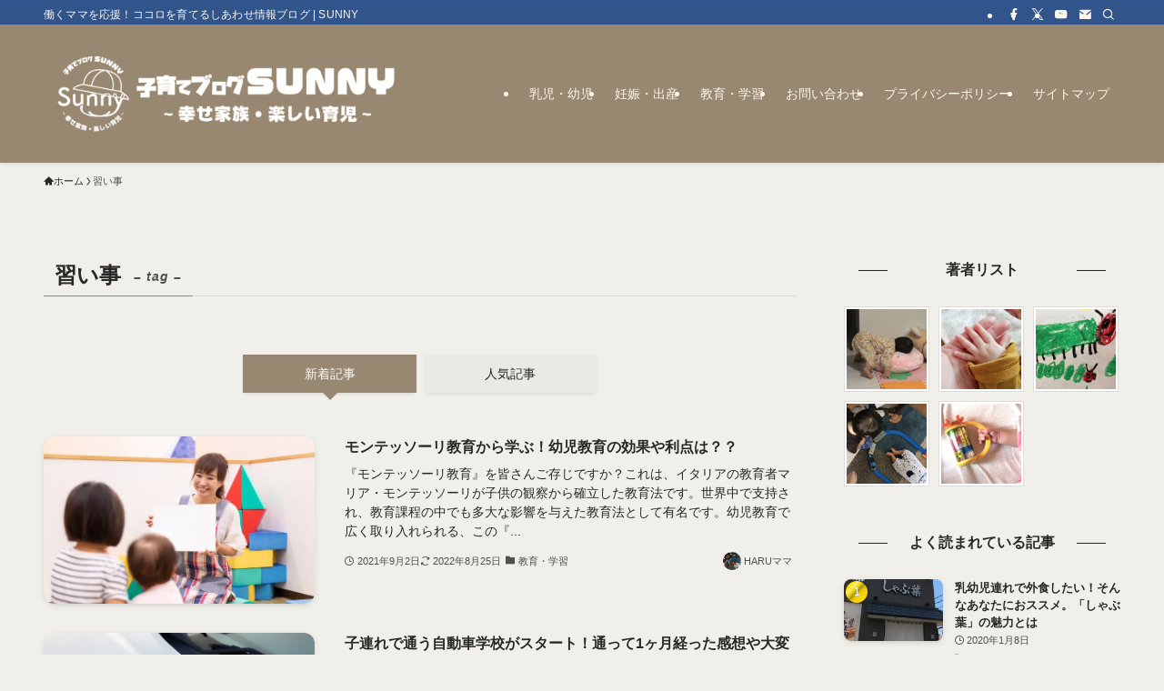

--- FILE ---
content_type: text/html; charset=UTF-8
request_url: https://mkun.com/family/tag/skills-and-art
body_size: 32999
content:
<!DOCTYPE html>
<html lang="ja" data-loaded="false" data-scrolled="false" data-spmenu="closed">
<head>
<meta charset="utf-8">
<meta name="format-detection" content="telephone=no">
<meta http-equiv="X-UA-Compatible" content="IE=edge">
<meta name="viewport" content="width=device-width, viewport-fit=cover">
<title>習い事 | SUNNY</title>
<meta name='robots' content='max-image-preview:large' />
	<style>img:is([sizes="auto" i], [sizes^="auto," i]) { contain-intrinsic-size: 3000px 1500px }</style>
	<link rel='dns-prefetch' href='//www.google.com' />
<link rel="alternate" type="application/rss+xml" title="SUNNY &raquo; フィード" href="https://mkun.com/family/feed" />
<link rel="alternate" type="application/rss+xml" title="SUNNY &raquo; コメントフィード" href="https://mkun.com/family/comments/feed" />
<link rel="alternate" type="application/rss+xml" title="SUNNY &raquo; 習い事 タグのフィード" href="https://mkun.com/family/tag/skills-and-art/feed" />

<!-- SEO SIMPLE PACK 3.6.2 -->
<meta name="robots" content="noindex">
<meta name="description" content="タグ「習い事」の一覧ページです。">
<meta name="keywords" content="子育て マインド,育児 教育">
<link rel="canonical" href="https://mkun.com/family/tag/skills-and-art">
<meta property="og:locale" content="ja_JP">
<meta property="og:type" content="website">
<meta property="og:title" content="習い事 | SUNNY">
<meta property="og:description" content="タグ「習い事」の一覧ページです。">
<meta property="og:url" content="https://mkun.com/family/tag/skills-and-art">
<meta property="og:site_name" content="SUNNY">
<meta property="fb:app_id" content="490574185156089">
<meta property="fb:admins" content="1585193107">
<meta name="twitter:card" content="summary">
<meta name="twitter:site" content="MkunSPapa">
<!-- Google Analytics (gtag.js) -->
<script async src="https://www.googletagmanager.com/gtag/js?id=G-2Y76RJRTRJ"></script>
<script>
	window.dataLayer = window.dataLayer || [];
	function gtag(){dataLayer.push(arguments);}
	gtag("js", new Date());
	gtag("config", "G-2Y76RJRTRJ");
</script>
	<!-- / SEO SIMPLE PACK -->

<link rel='stylesheet' id='swell_swiper-css' href='https://mkun.com/family/wp/wp-content/themes/swell/build/css/plugins/swiper.css?ver=2.15.0' type='text/css' media='all' />
<link rel='stylesheet' id='wp-block-library-css' href='https://mkun.com/family/wp/wp-includes/css/dist/block-library/style.min.css?ver=6.8.3' type='text/css' media='all' />
<link rel='stylesheet' id='swell-icons-css' href='https://mkun.com/family/wp/wp-content/themes/swell/build/css/swell-icons.css?ver=2.15.0' type='text/css' media='all' />
<link rel='stylesheet' id='main_style-css' href='https://mkun.com/family/wp/wp-content/themes/swell/build/css/main.css?ver=2.15.0' type='text/css' media='all' />
<link rel='stylesheet' id='swell_core/categories-css' href='https://mkun.com/family/wp/wp-content/themes/swell/build/css/modules/blocks/categories.css?ver=2.15.0' type='text/css' media='all' />
<link rel='stylesheet' id='swell_core/latest-posts-css' href='https://mkun.com/family/wp/wp-content/themes/swell/build/css/modules/blocks/latest-posts.css?ver=2.15.0' type='text/css' media='all' />
<link rel='stylesheet' id='swell_core/tag-cloud-css' href='https://mkun.com/family/wp/wp-content/themes/swell/build/css/modules/blocks/tag-cloud.css?ver=2.15.0' type='text/css' media='all' />
<link rel='stylesheet' id='swell_widget/dropdown-css' href='https://mkun.com/family/wp/wp-content/themes/swell/build/css/modules/blocks/widget-dropdown.css?ver=2.15.0' type='text/css' media='all' />
<link rel='stylesheet' id='swell_loos/tab-css' href='https://mkun.com/family/wp/wp-content/themes/swell/build/gutenberg/blocks/tab/style-index.css?ver=2.15.0' type='text/css' media='all' />
<style id='swell_custom-inline-css' type='text/css'>
:root{--swl-fz--content:4.2vw;--swl-font_family:"Helvetica Neue", Arial, "Hiragino Kaku Gothic ProN", "Hiragino Sans", Meiryo, sans-serif;--swl-font_weight:400;--color_main:#988871;--color_text:#282828;--color_link:#1176d4;--color_htag:#988871;--color_bg:#f0efe9;--color_gradient1:#d8ffff;--color_gradient2:#87e7ff;--color_main_thin:rgba(190, 170, 141, 0.05 );--color_main_dark:rgba(114, 102, 85, 1 );--color_list_check:#988871;--color_list_num:#988871;--color_list_good:#86dd7b;--color_list_triangle:#f4e03a;--color_list_bad:#f36060;--color_faq_q:#d55656;--color_faq_a:#6599b7;--color_icon_good:#3cd250;--color_icon_good_bg:#ecffe9;--color_icon_bad:#4b73eb;--color_icon_bad_bg:#eafaff;--color_icon_info:#f578b4;--color_icon_info_bg:#fff0fa;--color_icon_announce:#ffa537;--color_icon_announce_bg:#fff5f0;--color_icon_pen:#7a7a7a;--color_icon_pen_bg:#f7f7f7;--color_icon_book:#787364;--color_icon_book_bg:#f8f6ef;--color_icon_point:#ffa639;--color_icon_check:#86d67c;--color_icon_batsu:#f36060;--color_icon_hatena:#5295cc;--color_icon_caution:#f7da38;--color_icon_memo:#84878a;--color_deep01:#e44141;--color_deep02:#0066bf;--color_deep03:#63a84d;--color_deep04:#f09f4d;--color_pale01:#fff2f0;--color_pale02:#f3f8fd;--color_pale03:#f1f9ee;--color_pale04:#fdf9ee;--color_mark_blue:#b7e3ff;--color_mark_green:#bdf9c3;--color_mark_yellow:#fcf69f;--color_mark_orange:#ffddbc;--border01:solid 1px var(--color_main);--border02:double 4px var(--color_main);--border03:dashed 2px var(--color_border);--border04:solid 4px var(--color_gray);--card_posts_thumb_ratio:56.25%;--list_posts_thumb_ratio:61.805%;--big_posts_thumb_ratio:56.25%;--thumb_posts_thumb_ratio:56.25%;--blogcard_thumb_ratio:56.25%;--color_header_bg:#988871;--color_header_text:#fdf9ef;--color_footer_bg:#31558c;--color_footer_text:#fdf9ef;--container_size:1200px;--article_size:900px;--logo_size_sp:60px;--logo_size_pc:120px;--logo_size_pcfix:48px;--color_gnav_bg:#31558c;}.swl-cell-bg[data-icon="doubleCircle"]{--cell-icon-color:#ffc977}.swl-cell-bg[data-icon="circle"]{--cell-icon-color:#94e29c}.swl-cell-bg[data-icon="triangle"]{--cell-icon-color:#eeda2f}.swl-cell-bg[data-icon="close"]{--cell-icon-color:#ec9191}.swl-cell-bg[data-icon="hatena"]{--cell-icon-color:#93c9da}.swl-cell-bg[data-icon="check"]{--cell-icon-color:#94e29c}.swl-cell-bg[data-icon="line"]{--cell-icon-color:#9b9b9b}.cap_box[data-colset="col1"]{--capbox-color:#f59b5f;--capbox-color--bg:#fff8eb}.cap_box[data-colset="col2"]{--capbox-color:#5fb9f5;--capbox-color--bg:#edf5ff}.cap_box[data-colset="col3"]{--capbox-color:#2fcd90;--capbox-color--bg:#eafaf2}.red_{--the-btn-color:#f74a4a;--the-btn-color2:#ffbc49;--the-solid-shadow: rgba(185, 56, 56, 1 )}.blue_{--the-btn-color:#338df4;--the-btn-color2:#35eaff;--the-solid-shadow: rgba(38, 106, 183, 1 )}.green_{--the-btn-color:#62d847;--the-btn-color2:#7bf7bd;--the-solid-shadow: rgba(74, 162, 53, 1 )}.is-style-btn_normal,.is-style-btn_shiny{--the-btn-bg: linear-gradient(100deg,var(--the-btn-color) 0%,var(--the-btn-color2) 100%)}.is-style-btn_normal{--the-btn-radius:80px}.is-style-btn_solid{--the-btn-radius:80px}.is-style-btn_shiny{--the-btn-radius:80px}.is-style-btn_line{--the-btn-radius:80px}.post_content blockquote{padding:1.5em 2em 1.5em 3em}.post_content blockquote::before{content:"";display:block;width:5px;height:calc(100% - 3em);top:1.5em;left:1.5em;border-left:solid 1px rgba(180,180,180,.75);border-right:solid 1px rgba(180,180,180,.75);}.mark_blue{background:-webkit-linear-gradient(transparent 64%,var(--color_mark_blue) 0%);background:linear-gradient(transparent 64%,var(--color_mark_blue) 0%)}.mark_green{background:-webkit-linear-gradient(transparent 64%,var(--color_mark_green) 0%);background:linear-gradient(transparent 64%,var(--color_mark_green) 0%)}.mark_yellow{background:-webkit-linear-gradient(transparent 64%,var(--color_mark_yellow) 0%);background:linear-gradient(transparent 64%,var(--color_mark_yellow) 0%)}.mark_orange{background:-webkit-linear-gradient(transparent 64%,var(--color_mark_orange) 0%);background:linear-gradient(transparent 64%,var(--color_mark_orange) 0%)}[class*="is-style-icon_"]{color:#333;border-width:0}[class*="is-style-big_icon_"]{border-width:2px;border-style:solid}[data-col="gray"] .c-balloon__text{background:#f7f7f7;border-color:#ccc}[data-col="gray"] .c-balloon__before{border-right-color:#f7f7f7}[data-col="green"] .c-balloon__text{background:#d1f8c2;border-color:#9ddd93}[data-col="green"] .c-balloon__before{border-right-color:#d1f8c2}[data-col="blue"] .c-balloon__text{background:#e2f6ff;border-color:#93d2f0}[data-col="blue"] .c-balloon__before{border-right-color:#e2f6ff}[data-col="red"] .c-balloon__text{background:#ffebeb;border-color:#f48789}[data-col="red"] .c-balloon__before{border-right-color:#ffebeb}[data-col="yellow"] .c-balloon__text{background:#f9f7d2;border-color:#fbe593}[data-col="yellow"] .c-balloon__before{border-right-color:#f9f7d2}.-type-list2 .p-postList__body::after,.-type-big .p-postList__body::after{content: "READ MORE »";}.c-postThumb__cat{background-color:#988871;color:#ffffff;background-image: repeating-linear-gradient(-45deg,rgba(255,255,255,.1),rgba(255,255,255,.1) 6px,transparent 6px,transparent 12px)}.post_content h2:where(:not([class^="swell-block-"]):not(.faq_q):not(.p-postList__title)){padding:1em;border-radius:2px;color:#fff;background:var(--color_htag)}.post_content h2:where(:not([class^="swell-block-"]):not(.faq_q):not(.p-postList__title))::before{position:absolute;display:block;pointer-events:none;content:"";width:calc(100% - 8px);height:calc(100% - 8px);top:4px;left:4px;right:auto;bottom:auto;border:dashed 1px #fff}.post_content h3:where(:not([class^="swell-block-"]):not(.faq_q):not(.p-postList__title)){padding:0 .5em .5em}.post_content h3:where(:not([class^="swell-block-"]):not(.faq_q):not(.p-postList__title))::before{content:"";width:100%;height:2px;background: repeating-linear-gradient(90deg, var(--color_htag) 0%, var(--color_htag) 20%, rgba(228, 204, 170, 0.2 ) 90%, rgba(228, 204, 170, 0.2 ) 100%)}.post_content h4:where(:not([class^="swell-block-"]):not(.faq_q):not(.p-postList__title)){padding:0 0 0 16px;border-left:solid 2px var(--color_htag)}.l-header{box-shadow: 0 1px 4px rgba(0,0,0,.12)}.l-header__bar{color:#fdf9ef;background:#31558c}.l-header__menuBtn{color:#fff;background-color:#31558c}.c-gnav a::after{background:var(--color_header_text)}.p-spHeadMenu .menu-item.-current{border-bottom-color:var(--color_header_text)}.c-gnav > li:hover > a,.c-gnav > .-current > a{background:rgba(250,250,250,0.16)}.c-gnav .sub-menu{color:#333;background:#fff}.l-fixHeader::before{opacity:0.8}#fix_bottom_menu{color:#ffffff}#fix_bottom_menu::before{background:#988871;opacity:0.8}.c-widget__title.-spmenu{text-align:center;padding:.25em 3.5em;}.c-widget__title.-spmenu::before{content:"";top:50%;width:2em;background:currentColor;left:1em}.c-widget__title.-spmenu::after{content:"";top:50%;width:2em;background:currentColor;right:1em}.c-widget__title.-footer{padding:.5em}.c-widget__title.-footer::before{content:"";bottom:0;left:0;width:40%;z-index:1;background:var(--color_main)}.c-widget__title.-footer::after{content:"";bottom:0;left:0;width:100%;background:var(--color_border)}.c-secTitle{border-left:solid 2px var(--color_main);padding:0em .75em}.p-spMenu{color:#ffffff}.p-spMenu__inner::before{background:#31558c;opacity:0.8}.p-spMenu__overlay{background:#988871;opacity:0.8}[class*="page-numbers"]{border-radius:50%;margin:4px;color:var(--color_main);border: solid 1px var(--color_main)}.l-topTitleArea.c-filterLayer::before{background-color:#000;opacity:0.4;content:""}@media screen and (min-width: 960px){:root{}.l-header{border-top: solid 4px #31558c}}@media screen and (max-width: 959px){:root{}.l-header__logo{margin-right:auto}.l-header__inner{-webkit-box-pack:end;-webkit-justify-content:flex-end;justify-content:flex-end}#pagetop{display:none}#fix_tocbtn{display:none}}@media screen and (min-width: 600px){:root{--swl-fz--content:17px;}}@media screen and (max-width: 599px){:root{}}@media (min-width: 1108px) {.alignwide{left:-100px;width:calc(100% + 200px);}}@media (max-width: 1108px) {.-sidebar-off .swell-block-fullWide__inner.l-container .alignwide{left:0px;width:100%;}}.l-fixHeader .l-fixHeader__gnav{order:0}[data-scrolled=true] .l-fixHeader[data-ready]{opacity:1;-webkit-transform:translateY(0)!important;transform:translateY(0)!important;visibility:visible}.-body-solid .l-fixHeader{box-shadow:0 2px 4px var(--swl-color_shadow)}.l-fixHeader__inner{align-items:stretch;color:var(--color_header_text);display:flex;padding-bottom:0;padding-top:0;position:relative;z-index:1}.l-fixHeader__logo{align-items:center;display:flex;line-height:1;margin-right:24px;order:0;padding:16px 0}[data-scrolled=true] #fix_bottom_menu{bottom:0}#fix_bottom_menu{box-shadow:0 0 4px rgba(0,0,0,.1);transition:bottom .4s;width:100%;z-index:100}#fix_bottom_menu:before{display:block;z-index:0}#fix_bottom_menu .menu_list{align-items:center;display:flex;height:50px;justify-content:space-between;padding:2px 0 0;position:relative;z-index:1}#fix_bottom_menu .menu_btn .open_btn{opacity:1;-webkit-transform:scale(1.1);transform:scale(1.1)}#fix_bottom_menu .menu-item{flex:1 1 100%;margin:0;padding:0;text-align:center}#fix_bottom_menu .menu-item a{color:inherit;display:block;line-height:1;text-decoration:none}#fix_bottom_menu .menu-item i{color:inherit;display:block;font-size:20px;height:20px;line-height:20px;text-align:center}#fix_bottom_menu .menu-item i:before{color:inherit;display:inline-block}#fix_bottom_menu span{color:inherit;display:block;font-size:10px;line-height:1;margin-top:4px;width:100%}@media not all and (min-width:960px){#fix_bottom_menu{display:block;padding-bottom:calc(env(safe-area-inset-bottom)*.5)}}.is-style-btn_normal a,.is-style-btn_shiny a{box-shadow:var(--swl-btn_shadow)}.c-shareBtns__btn,.is-style-balloon>.c-tabList .c-tabList__button,.p-snsCta,[class*=page-numbers]{box-shadow:var(--swl-box_shadow)}.p-articleThumb__img,.p-articleThumb__youtube{box-shadow:var(--swl-img_shadow)}.p-pickupBanners__item .c-bannerLink,.p-postList__thumb{box-shadow:0 2px 8px rgba(0,0,0,.1),0 4px 4px -4px rgba(0,0,0,.1)}.p-postList.-w-ranking li:before{background-image:repeating-linear-gradient(-45deg,hsla(0,0%,100%,.1),hsla(0,0%,100%,.1) 6px,transparent 0,transparent 12px);box-shadow:1px 1px 4px rgba(0,0,0,.2)}:root{--swl-radius--2:2px;--swl-radius--4:4px;--swl-radius--8:8px}.c-categoryList__link,.c-tagList__link,.tag-cloud-link{border-radius:16px;padding:6px 10px}.-related .p-postList__thumb,.is-style-bg_gray,.is-style-bg_main,.is-style-bg_main_thin,.is-style-bg_stripe,.is-style-border_dg,.is-style-border_dm,.is-style-border_sg,.is-style-border_sm,.is-style-dent_box,.is-style-note_box,.is-style-stitch,[class*=is-style-big_icon_],input[type=number],input[type=text],textarea{border-radius:4px}.-ps-style-img .p-postList__link,.-type-thumb .p-postList__link,.p-postList__thumb{border-radius:12px;overflow:hidden;z-index:0}.c-widget .-type-list.-w-ranking .p-postList__item:before{border-radius:16px;left:2px;top:2px}.c-widget .-type-card.-w-ranking .p-postList__item:before{border-radius:0 0 4px 4px}.c-postThumb__cat{border-radius:16px;margin:.5em;padding:0 8px}.cap_box_ttl{border-radius:2px 2px 0 0}.cap_box_content{border-radius:0 0 2px 2px}.cap_box.is-style-small_ttl .cap_box_content{border-radius:0 2px 2px 2px}.cap_box.is-style-inner .cap_box_content,.cap_box.is-style-onborder_ttl .cap_box_content,.cap_box.is-style-onborder_ttl2 .cap_box_content,.cap_box.is-style-onborder_ttl2 .cap_box_ttl,.cap_box.is-style-shadow{border-radius:2px}.is-style-more_btn a,.p-postList__body:after,.submit{border-radius:40px}@media (min-width:960px){#sidebar .-type-list .p-postList__thumb{border-radius:8px}}@media not all and (min-width:960px){.-ps-style-img .p-postList__link,.-type-thumb .p-postList__link,.p-postList__thumb{border-radius:8px}}.l-header__bar{position:relative;width:100%}.l-header__bar .c-catchphrase{color:inherit;font-size:12px;letter-spacing:var(--swl-letter_spacing,.2px);line-height:14px;margin-right:auto;overflow:hidden;padding:4px 0;white-space:nowrap;width:50%}.l-header__bar .c-iconList .c-iconList__link{margin:0;padding:4px 6px}.l-header__barInner{align-items:center;display:flex;justify-content:flex-end}.p-spHeadMenu{text-align:center}.p-spHeadMenu .sub-menu{display:none}.p-spHeadMenu .menu-item{-webkit-backface-visibility:hidden;backface-visibility:hidden;border-bottom:2px solid transparent;flex-shrink:0;font-size:12px;height:36px;padding:0;width:auto}.p-spHeadMenu .menu-item.-current{border-bottom-color:currentcolor}.p-spHeadMenu a{display:block;line-height:36px;padding:0 12px;text-decoration:none}.l-header__spNav.swiper:not(.swiper-initialized) .p-spHeadMenu{visibility:hidden}.l-header__spNav a{color:var(--color_header_text)}.l-header__spNav[data-loop="0"] .p-spHeadMenu{display:flex;overflow-x:auto}.l-header__spNav[data-loop="0"] .menu-item:first-child{margin-left:auto}.l-header__spNav[data-loop="0"] .menu-item:last-child{margin-right:auto}@media (min-width:960px){.l-header__spNav{display:none}}@media (min-width:960px){.-series .l-header__inner{align-items:stretch;display:flex}.-series .l-header__logo{align-items:center;display:flex;flex-wrap:wrap;margin-right:24px;padding:16px 0}.-series .l-header__logo .c-catchphrase{font-size:13px;padding:4px 0}.-series .c-headLogo{margin-right:16px}.-series-right .l-header__inner{justify-content:space-between}.-series-right .c-gnavWrap{margin-left:auto}.-series-right .w-header{margin-left:12px}.-series-left .w-header{margin-left:auto}}@media (min-width:960px) and (min-width:600px){.-series .c-headLogo{max-width:400px}}.l-header__spNav{background-color:var(--color_gnav_bg)}.p-spHeadMenu a{color:#fff}.p-spHeadMenu .menu-item.-current{border-bottom-color:#fff}@media (min-width:960px){.-parallel .l-header__gnav{background-color:var(--color_gnav_bg);color:#fff}.-parallel .l-header__gnav .c-gnav>li>a{padding-bottom:12px;padding-top:12px}.-parallel .l-header__gnav .c-gnav>li>a:after{background-color:#fff}.-parallel-top .l-header__gnav{margin-bottom:8px}.-parallel-bottom .l-header__gnav{margin-top:8px}}.c-gnav .sub-menu a:before,.c-listMenu a:before{-webkit-font-smoothing:antialiased;-moz-osx-font-smoothing:grayscale;font-family:icomoon!important;font-style:normal;font-variant:normal;font-weight:400;line-height:1;text-transform:none}.c-submenuToggleBtn{display:none}.c-listMenu a{padding:.75em 1em .75em 1.5em;transition:padding .25s}.c-listMenu a:hover{padding-left:1.75em;padding-right:.75em}.c-gnav .sub-menu a:before,.c-listMenu a:before{color:inherit;content:"\e921";display:inline-block;left:2px;position:absolute;top:50%;-webkit-transform:translateY(-50%);transform:translateY(-50%);vertical-align:middle}.widget_categories>ul>.cat-item>a,.wp-block-categories-list>li>a{padding-left:1.75em}.c-listMenu .children,.c-listMenu .sub-menu{margin:0}.c-listMenu .children a,.c-listMenu .sub-menu a{font-size:.9em;padding-left:2.5em}.c-listMenu .children a:before,.c-listMenu .sub-menu a:before{left:1em}.c-listMenu .children a:hover,.c-listMenu .sub-menu a:hover{padding-left:2.75em}.c-listMenu .children ul a,.c-listMenu .sub-menu ul a{padding-left:3.25em}.c-listMenu .children ul a:before,.c-listMenu .sub-menu ul a:before{left:1.75em}.c-listMenu .children ul a:hover,.c-listMenu .sub-menu ul a:hover{padding-left:3.5em}.c-gnav li:hover>.sub-menu{opacity:1;visibility:visible}.c-gnav .sub-menu:before{background:inherit;content:"";height:100%;left:0;position:absolute;top:0;width:100%;z-index:0}.c-gnav .sub-menu .sub-menu{left:100%;top:0;z-index:-1}.c-gnav .sub-menu a{padding-left:2em}.c-gnav .sub-menu a:before{left:.5em}.c-gnav .sub-menu a:hover .ttl{left:4px}:root{--color_content_bg:var(--color_bg);}.c-widget__title.-side{text-align:center;padding:.25em 3.5em;}.c-widget__title.-side::before{content:"";top:50%;width:2em;background:currentColor;left:1em}.c-widget__title.-side::after{content:"";top:50%;width:2em;background:currentColor;right:1em}@media screen and (min-width: 960px){:root{}}@media screen and (max-width: 959px){:root{}}@media screen and (min-width: 600px){:root{}}@media screen and (max-width: 599px){:root{}}.swell-block-fullWide__inner.l-container{--swl-fw_inner_pad:var(--swl-pad_container,0px)}@media (min-width:960px){.-sidebar-on .l-content .alignfull,.-sidebar-on .l-content .alignwide{left:-16px;width:calc(100% + 32px)}.swell-block-fullWide__inner.l-article{--swl-fw_inner_pad:var(--swl-pad_post_content,0px)}.-sidebar-on .swell-block-fullWide__inner .alignwide{left:0;width:100%}.-sidebar-on .swell-block-fullWide__inner .alignfull{left:calc(0px - var(--swl-fw_inner_pad, 0))!important;margin-left:0!important;margin-right:0!important;width:calc(100% + var(--swl-fw_inner_pad, 0)*2)!important}}.-index-off .p-toc,.swell-toc-placeholder:empty{display:none}.p-toc.-modal{height:100%;margin:0;overflow-y:auto;padding:0}#main_content .p-toc{border-radius:var(--swl-radius--2,0);margin:4em auto;max-width:800px}#sidebar .p-toc{margin-top:-.5em}.p-toc .__pn:before{content:none!important;counter-increment:none}.p-toc .__prev{margin:0 0 1em}.p-toc .__next{margin:1em 0 0}.p-toc.is-omitted:not([data-omit=ct]) [data-level="2"] .p-toc__childList{height:0;margin-bottom:-.5em;visibility:hidden}.p-toc.is-omitted:not([data-omit=nest]){position:relative}.p-toc.is-omitted:not([data-omit=nest]):before{background:linear-gradient(hsla(0,0%,100%,0),var(--color_bg));bottom:5em;content:"";height:4em;left:0;opacity:.75;pointer-events:none;position:absolute;width:100%;z-index:1}.p-toc.is-omitted:not([data-omit=nest]):after{background:var(--color_bg);bottom:0;content:"";height:5em;left:0;opacity:.75;position:absolute;width:100%;z-index:1}.p-toc.is-omitted:not([data-omit=nest]) .__next,.p-toc.is-omitted:not([data-omit=nest]) [data-omit="1"]{display:none}.p-toc .p-toc__expandBtn{background-color:#f7f7f7;border:rgba(0,0,0,.2);border-radius:5em;box-shadow:0 0 0 1px #bbb;color:#333;display:block;font-size:14px;line-height:1.5;margin:.75em auto 0;min-width:6em;padding:.5em 1em;position:relative;transition:box-shadow .25s;z-index:2}.p-toc[data-omit=nest] .p-toc__expandBtn{display:inline-block;font-size:13px;margin:0 0 0 1.25em;padding:.5em .75em}.p-toc:not([data-omit=nest]) .p-toc__expandBtn:after,.p-toc:not([data-omit=nest]) .p-toc__expandBtn:before{border-top-color:inherit;border-top-style:dotted;border-top-width:3px;content:"";display:block;height:1px;position:absolute;top:calc(50% - 1px);transition:border-color .25s;width:100%;width:22px}.p-toc:not([data-omit=nest]) .p-toc__expandBtn:before{right:calc(100% + 1em)}.p-toc:not([data-omit=nest]) .p-toc__expandBtn:after{left:calc(100% + 1em)}.p-toc.is-expanded .p-toc__expandBtn{border-color:transparent}.p-toc__ttl{display:block;font-size:1.2em;line-height:1;position:relative;text-align:center}.p-toc__ttl:before{content:"\e918";display:inline-block;font-family:icomoon;margin-right:.5em;padding-bottom:2px;vertical-align:middle}#index_modal .p-toc__ttl{margin-bottom:.5em}.p-toc__list li{line-height:1.6}.p-toc__list>li+li{margin-top:.5em}.p-toc__list .p-toc__childList{padding-left:.5em}.p-toc__list [data-level="3"]{font-size:.9em}.p-toc__list .mininote{display:none}.post_content .p-toc__list{padding-left:0}#sidebar .p-toc__list{margin-bottom:0}#sidebar .p-toc__list .p-toc__childList{padding-left:0}.p-toc__link{color:inherit;font-size:inherit;text-decoration:none}.p-toc__link:hover{opacity:.8}.p-toc.-double{background:var(--color_gray);background:linear-gradient(-45deg,transparent 25%,var(--color_gray) 25%,var(--color_gray) 50%,transparent 50%,transparent 75%,var(--color_gray) 75%,var(--color_gray));background-clip:padding-box;background-size:4px 4px;border-bottom:4px double var(--color_border);border-top:4px double var(--color_border);padding:1.5em 1em 1em}.p-toc.-double .p-toc__ttl{margin-bottom:.75em}@media (min-width:960px){#main_content .p-toc{width:92%}}@media (hover:hover){.p-toc .p-toc__expandBtn:hover{border-color:transparent;box-shadow:0 0 0 2px currentcolor}}@media (min-width:600px){.p-toc.-double{padding:2em}}
</style>
<link rel='stylesheet' id='swell-loaded-animation-css' href='https://mkun.com/family/wp/wp-content/themes/swell/build/css/modules/loaded-animation.css?ver=2.15.0' type='text/css' media='all' />
<link rel="stylesheet" id="swell-parts/footer-css" href="https://mkun.com/family/wp/wp-content/themes/swell/build/css/modules/parts/footer.css?ver=2.15.0" media="print" onload="this.media='all'"><noscript> <link rel='stylesheet' id='swell-parts/footer-css' href='https://mkun.com/family/wp/wp-content/themes/swell/build/css/modules/parts/footer.css?ver=2.15.0' type='text/css' media='all' /></noscript>
<link rel='stylesheet' id='swell-page/term-css' href='https://mkun.com/family/wp/wp-content/themes/swell/build/css/modules/page/term.css?ver=2.15.0' type='text/css' media='all' />
<style id='classic-theme-styles-inline-css' type='text/css'>
/*! This file is auto-generated */
.wp-block-button__link{color:#fff;background-color:#32373c;border-radius:9999px;box-shadow:none;text-decoration:none;padding:calc(.667em + 2px) calc(1.333em + 2px);font-size:1.125em}.wp-block-file__button{background:#32373c;color:#fff;text-decoration:none}
</style>
<link rel='stylesheet' id='author-profile-widget-css-css' href='https://mkun.com/family/wp/wp-content/plugins/author-profile-widget/./css/author-profile-widget.css?ver=6.8.3' type='text/css' media='all' />
<link rel='stylesheet' id='child_style-css' href='https://mkun.com/family/wp/wp-content/themes/swell_child/style.css?ver=2026012925154' type='text/css' media='all' />
<link rel='stylesheet' id='ponhiro-blocks-front-css' href='https://mkun.com/family/wp/wp-content/plugins/useful-blocks/dist/css/front.css?ver=1.7.4' type='text/css' media='all' />
<style id='ponhiro-blocks-front-inline-css' type='text/css'>
:root{--pb_colset_yellow:#fdc44f;--pb_colset_yellow_thin:#fef9ed;--pb_colset_yellow_dark:#b4923a;--pb_colset_pink:#fd9392;--pb_colset_pink_thin:#ffefef;--pb_colset_pink_dark:#d07373;--pb_colset_green:#91c13e;--pb_colset_green_thin:#f2f8e8;--pb_colset_green_dark:#61841f;--pb_colset_blue:#6fc7e1;--pb_colset_blue_thin:#f0f9fc;--pb_colset_blue_dark:#419eb9;--pb_colset_cvbox_01_bg:#f5f5f5;--pb_colset_cvbox_01_list:#3190b7;--pb_colset_cvbox_01_btn:#91c13e;--pb_colset_cvbox_01_shadow:#628328;--pb_colset_cvbox_01_note:#fdc44f;--pb_colset_compare_01_l:#6fc7e1;--pb_colset_compare_01_l_bg:#f0f9fc;--pb_colset_compare_01_r:#ffa883;--pb_colset_compare_01_r_bg:#fff6f2;--pb_colset_iconbox_01:#6e828a;--pb_colset_iconbox_01_bg:#fff;--pb_colset_iconbox_01_icon:#ee8f81;--pb_colset_bargraph_01:#9dd9dd;--pb_colset_bargraph_01_bg:#fafafa;--pb_colset_bar_01:#f8db92;--pb_colset_bar_02:#fda9a8;--pb_colset_bar_03:#bdda8b;--pb_colset_bar_04:#a1c6f1;--pb_colset_rating_01_bg:#fafafa;--pb_colset_rating_01_text:#71828a;--pb_colset_rating_01_label:#71828a;--pb_colset_rating_01_point:#ee8f81;}.pb-iconbox__figure[data-iconset="01"]{background-image: url(https://mkun.com/family/wp/wp-content/plugins/useful-blocks/assets/img/a_person.png)}.pb-iconbox__figure[data-iconset="02"]{background-image: url(https://mkun.com/family/wp/wp-content/plugins/useful-blocks/assets/img/a_person.png)}.pb-iconbox__figure[data-iconset="03"]{background-image: url(https://mkun.com/family/wp/wp-content/plugins/useful-blocks/assets/img/a_person.png)}.pb-iconbox__figure[data-iconset="04"]{background-image: url(https://mkun.com/family/wp/wp-content/plugins/useful-blocks/assets/img/a_person.png)}
</style>
<script type="text/javascript" src="https://mkun.com/family/wp/wp-includes/js/jquery/jquery.min.js?ver=3.7.1" id="jquery-core-js"></script>
<script type="text/javascript" src="https://mkun.com/family/wp/wp-content/plugins/yyi-rinker/js/event-tracking.js?v=1.12.0" id="yyi_rinker_event_tracking_script-js"></script>

<noscript><link href="https://mkun.com/family/wp/wp-content/themes/swell/build/css/noscript.css" rel="stylesheet"></noscript>
<link rel="https://api.w.org/" href="https://mkun.com/family/wp-json/" /><link rel="alternate" title="JSON" type="application/json" href="https://mkun.com/family/wp-json/wp/v2/tags/29" /><style>body[class*="copia-microcopy"] .wpap-tpl-with-detail .wpap-image img {min-height: 140px;object-fit: contain;}body[class*="copia-microcopy"] p.wpap-link {    margin-top: 0;}body[class*="copia-microcopy"] .wpap-link a {    position: relative;    margin-top: 8px;    text-align: center;}body[class*="copia-microcopy"] .wpap-tpl-with-detail .wpap-link {    display: block;}body[class*="copia-microcopy"] .wpap-tpl-with-detail .wpap-link a {    width: 34.5%;}body[class*="copia-microcopy"] .wpap-tpl-with-image-text-h .wpap-link a {    width: 35%;}body[class*="copia-microcopy"] .wpap-tpl-with-image-text-v .wpap-link a {    width: 30%;}.copia-microcopy-amazon .wpap-link-amazon:before {    color: #f89400;}.copia-microcopy-rakuten a.wpap-link-rakuten:before {    color: #be0000;}.copia-microcopy-yahoo a.wpap-link-yahoo:before {    color: #d14615;}body[class*="copia-microcopy"] .wpap-link a:before {    position: absolute;    top: -17px;    left: 0;    width: 100%;    height: 17px;    font-weight: 600;    font-size: 11px;}.copia-microcopy-amazon .wpap-link a.wpap-link-amazon,.copia-microcopy-rakuten .wpap-link a.wpap-link-rakuten,.copia-microcopy-yahoo .wpap-link a.wpap-link-yahoo {    margin-top: 22px;}@media screen and (max-width: 767px){    body[class*="copia-microcopy"] .wpap-tpl p.wpap-link {        flex-direction: column;    }    body[class*="copia-microcopy"] .wpap-tpl p.wpap-link a {        width: 100%;        box-sizing: border-box;    }    body[class*="copia-microcopy"] .wpap-tpl-with-image-text-h .wpap-link a {        margin-bottom: 0;    }}.copia-microcopy-amazon .wpap-link-amazon:before { content: "スマイルSALE開催中";}</style><style>.yyi-rinker-img-s .yyi-rinker-image {width: 56px;min-width: 56px;margin:auto;}.yyi-rinker-img-m .yyi-rinker-image {width: 175px;min-width: 175px;margin:auto;}.yyi-rinker-img-l .yyi-rinker-image {width: 200px;min-width: 200px;margin:auto;}.yyi-rinker-img-s .yyi-rinker-image img.yyi-rinker-main-img {width: auto;max-height: 56px;}.yyi-rinker-img-m .yyi-rinker-image img.yyi-rinker-main-img {width: auto;max-height: 170px;}.yyi-rinker-img-l .yyi-rinker-image img.yyi-rinker-main-img {width: auto;max-height: 200px;}div.yyi-rinker-contents ul li:before {background-color: transparent!important;}div.yyi-rinker-contents div.yyi-rinker-box ul.yyi-rinker-links li {    list-style: none;    padding-left: 0;}div.yyi-rinker-contents ul.yyi-rinker-links {border: none;}div.yyi-rinker-contents ul.yyi-rinker-links li a {text-decoration: none;}div.yyi-rinker-contents {    margin: 2em 0;}div.yyi-rinker-contents div.yyi-rinker-box {    display: flex;    padding: 26px 26px 0;    border: 3px solid #f5f5f5;    box-sizing: border-box;}@media (min-width: 768px) {    div.yyi-rinker-contents div.yyi-rinker-box {        padding: 26px 26px 0;    }}@media (max-width: 767px) {    div.yyi-rinker-contents div.yyi-rinker-box {        flex-direction: column;        padding: 26px 14px 0;    }}div.yyi-rinker-box div.yyi-rinker-image {    display: flex;    flex: none;    justify-content: center;}div.yyi-rinker-box div.yyi-rinker-image a {    display: inline-block;    height: fit-content;    margin-bottom: 26px;}div.yyi-rinker-image img.yyi-rinker-main-img {    display: block;    max-width: 100%;    height: auto;}div.yyi-rinker-img-s img.yyi-rinker-main-img {    width: 56px;}div.yyi-rinker-img-m img.yyi-rinker-main-img {    width: 120px;}div.yyi-rinker-img-l img.yyi-rinker-main-img {    width: 200px;}div.yyi-rinker-box div.yyi-rinker-info {    display: flex;    width: 100%;    flex-direction: column;}@media (min-width: 768px) {    div.yyi-rinker-box div.yyi-rinker-info {        padding-left: 26px;    }}@media (max-width: 767px) {    div.yyi-rinker-box div.yyi-rinker-info {        text-align: center;    }}div.yyi-rinker-info div.yyi-rinker-title a {    color: #333;    font-weight: 600;    font-size: 18px;    text-decoration: none;}div.yyi-rinker-info div.yyi-rinker-detail {    display: flex;    flex-direction: column;    padding: 8px 0 12px;}div.yyi-rinker-detail div:not(:last-child) {    padding-bottom: 8px;}div.yyi-rinker-detail div.credit-box {    font-size: 12px;}div.yyi-rinker-detail div.credit-box a {    text-decoration: underline;}div.yyi-rinker-detail div.brand,div.yyi-rinker-detail div.price-box {    font-size: 14px;}@media (max-width: 767px) {    div.price-box span.price {        display: block;    }}div.yyi-rinker-info div.free-text {    order: 2;    padding-top: 8px;    font-size: 16px;}div.yyi-rinker-info ul.yyi-rinker-links {    display: flex;    flex-wrap: wrap;    margin: 0 0 14px;    padding: 0;    list-style-type: none;}div.yyi-rinker-info ul.yyi-rinker-links li {    display: inherit;    flex-direction: column;    align-self: flex-end;    text-align: center;}@media (min-width: 768px) {    div.yyi-rinker-info ul.yyi-rinker-links li:not(:last-child){        margin-right: 8px;    }    div.yyi-rinker-info ul.yyi-rinker-links li {        margin-bottom: 12px;    }}@media (max-width: 767px) {    div.yyi-rinker-info ul.yyi-rinker-links li {        width: 100%;        margin-bottom: 10px;    }}ul.yyi-rinker-links li.amazonkindlelink a {    background-color: #37475a;}ul.yyi-rinker-links li.amazonlink a {    background-color: #f9bf51;}ul.yyi-rinker-links li.rakutenlink a {    background-color: #d53a3a;}ul.yyi-rinker-links li.yahoolink a {    background-color: #76c2f3;}ul.yyi-rinker-links li.freelink1 a {    background-color: #5db49f;}ul.yyi-rinker-links li.freelink2 a {    background-color: #7e77c1;}ul.yyi-rinker-links li.freelink3 a {    background-color: #3974be;}ul.yyi-rinker-links li.freelink4 a {    background-color: #333;}ul.yyi-rinker-links a.yyi-rinker-link {    display: flex;    position: relative;    width: 100%;    min-height: 38px;    overflow-x: hidden;    flex-wrap: wrap-reverse;    justify-content: center;    align-items: center;    border-radius: 2px;    box-shadow: 0 1px 6px 0 rgba(0,0,0,0.12);    color: #fff;    font-weight: 600;    font-size: 14px;    white-space: nowrap;    transition: 0.3s ease-out;    box-sizing: border-box;}ul.yyi-rinker-links a.yyi-rinker-link:after {    position: absolute;    top: calc(50% - 3px);    right: 12px;    width: 6px;    height: 6px;    border-top: 2px solid;    border-right: 2px solid;    content: "";    transform: rotate(45deg);    box-sizing: border-box;}ul.yyi-rinker-links a.yyi-rinker-link:hover {    box-shadow: 0 4px 6px 2px rgba(0,0,0,0.12);    transform: translateY(-2px);}@media (min-width: 768px) {    ul.yyi-rinker-links a.yyi-rinker-link {        padding: 6px 24px;    }}@media (max-width: 767px) {    ul.yyi-rinker-links a.yyi-rinker-link {        padding: 10px 24px;    }}ul.yyi-rinker-links li.amazonkindlelink:before,li.amazonkindlelink a.yyi-rinker-link:before {    color: #37475A;}ul.yyi-rinker-links li.amazonlink:before,li.amazonlink a.yyi-rinker-link:before {    color: #F9BF51;}ul.yyi-rinker-links li.rakutenlink:before,li.rakutenlink a.yyi-rinker-link:before {    color: #D53A3A;}ul.yyi-rinker-links li.yahoolink:before,li.yahoolink a.yyi-rinker-link:before {    color: #76C2F3;}ul.yyi-rinker-links li.amazonkindlelink:before,ul.yyi-rinker-links li.amazonlink:before,ul.yyi-rinker-links li.rakutenlink:before,ul.yyi-rinker-links li.yahoolink:before {    line-height: 1;    padding-bottom: 4px;    font-weight: 700;    font-size: 14px;}ul.yyi-rinker-links li.amazonlink:before {    content: "スマイルSALE開催中";}@media (max-width: 767px) {ul.yyi-rinker-links li.amazonlink:before {    content: "↓本日キャンペーン中↓";}}@media (max-width: 767px) {li.amazonkindlelink a.yyi-rinker-link:before,li.amazonlink a.yyi-rinker-link:before,li.rakutenlink a.yyi-rinker-link:before,li.yahoolink a.yyi-rinker-link:before {line-height: 1;flex-basis: 100%;padding: 4px;background: white;font-size: 12px;}}@media (max-width: 767px) {li.amazonlink a.yyi-rinker-link:before {    content: "スマイルSALE開催中";}}</style><style>
.yyi-rinker-images {
    display: flex;
    justify-content: center;
    align-items: center;
    position: relative;

}
div.yyi-rinker-image img.yyi-rinker-main-img.hidden {
    display: none;
}

.yyi-rinker-images-arrow {
    cursor: pointer;
    position: absolute;
    top: 50%;
    display: block;
    margin-top: -11px;
    opacity: 0.6;
    width: 22px;
}

.yyi-rinker-images-arrow-left{
    left: -10px;
}
.yyi-rinker-images-arrow-right{
    right: -10px;
}

.yyi-rinker-images-arrow-left.hidden {
    display: none;
}

.yyi-rinker-images-arrow-right.hidden {
    display: none;
}
div.yyi-rinker-contents.yyi-rinker-design-tate  div.yyi-rinker-box{
    flex-direction: column;
}

div.yyi-rinker-contents.yyi-rinker-design-slim div.yyi-rinker-box .yyi-rinker-links {
    flex-direction: column;
}

div.yyi-rinker-contents.yyi-rinker-design-slim div.yyi-rinker-info {
    width: 100%;
}

div.yyi-rinker-contents.yyi-rinker-design-slim .yyi-rinker-title {
    text-align: center;
}

div.yyi-rinker-contents.yyi-rinker-design-slim .yyi-rinker-links {
    text-align: center;
}
div.yyi-rinker-contents.yyi-rinker-design-slim .yyi-rinker-image {
    margin: auto;
}

div.yyi-rinker-contents.yyi-rinker-design-slim div.yyi-rinker-info ul.yyi-rinker-links li {
	align-self: stretch;
}
div.yyi-rinker-contents.yyi-rinker-design-slim div.yyi-rinker-box div.yyi-rinker-info {
	padding: 0;
}
div.yyi-rinker-contents.yyi-rinker-design-slim div.yyi-rinker-box {
	flex-direction: column;
	padding: 14px 5px 0;
}

.yyi-rinker-design-slim div.yyi-rinker-box div.yyi-rinker-info {
	text-align: center;
}

.yyi-rinker-design-slim div.price-box span.price {
	display: block;
}

div.yyi-rinker-contents.yyi-rinker-design-slim div.yyi-rinker-info div.yyi-rinker-title a{
	font-size:16px;
}

div.yyi-rinker-contents.yyi-rinker-design-slim ul.yyi-rinker-links li.amazonkindlelink:before,  div.yyi-rinker-contents.yyi-rinker-design-slim ul.yyi-rinker-links li.amazonlink:before,  div.yyi-rinker-contents.yyi-rinker-design-slim ul.yyi-rinker-links li.rakutenlink:before, div.yyi-rinker-contents.yyi-rinker-design-slim ul.yyi-rinker-links li.yahoolink:before, div.yyi-rinker-contents.yyi-rinker-design-slim ul.yyi-rinker-links li.mercarilink:before {
	font-size:12px;
}

div.yyi-rinker-contents.yyi-rinker-design-slim ul.yyi-rinker-links li a {
	font-size: 13px;
}
.entry-content ul.yyi-rinker-links li {
	padding: 0;
}

div.yyi-rinker-contents .yyi-rinker-attention.attention_desing_right_ribbon {
    width: 89px;
    height: 91px;
    position: absolute;
    top: -1px;
    right: -1px;
    left: auto;
    overflow: hidden;
}

div.yyi-rinker-contents .yyi-rinker-attention.attention_desing_right_ribbon span {
    display: inline-block;
    width: 146px;
    position: absolute;
    padding: 4px 0;
    left: -13px;
    top: 12px;
    text-align: center;
    font-size: 12px;
    line-height: 24px;
    -webkit-transform: rotate(45deg);
    transform: rotate(45deg);
    box-shadow: 0 1px 3px rgba(0, 0, 0, 0.2);
}

div.yyi-rinker-contents .yyi-rinker-attention.attention_desing_right_ribbon {
    background: none;
}
.yyi-rinker-attention.attention_desing_right_ribbon .yyi-rinker-attention-after,
.yyi-rinker-attention.attention_desing_right_ribbon .yyi-rinker-attention-before{
display:none;
}
div.yyi-rinker-use-right_ribbon div.yyi-rinker-title {
    margin-right: 2rem;
}

ul.yyi-rinker-links li.mercarilink a {
    background-color: #ff0211;
}
.yyi-rinker-design-slim div.yyi-rinker-info ul.yyi-rinker-links li {
	width: 100%;
	margin-bottom: 10px;
}
 .yyi-rinker-design-slim ul.yyi-rinker-links a.yyi-rinker-link {
	padding: 10px 24px;
}

/** ver1.9.2 以降追加 **/
.yyi-rinker-contents .yyi-rinker-info {
    padding-left: 10px;
}
.yyi-rinker-img-s .yyi-rinker-image .yyi-rinker-images img{
    max-height: 75px;
}
.yyi-rinker-img-m .yyi-rinker-image .yyi-rinker-images img{
    max-height: 175px;
}
.yyi-rinker-img-l .yyi-rinker-image .yyi-rinker-images img{
    max-height: 200px;
}
div.yyi-rinker-contents div.yyi-rinker-image {
    flex-direction: column;
    align-items: center;
}
div.yyi-rinker-contents ul.yyi-rinker-thumbnails {
    display: flex;
    flex-direction: row;
    flex-wrap : wrap;
    list-style: none;
    border:none;
    padding: 0;
    margin: 5px 0;
}
div.yyi-rinker-contents ul.yyi-rinker-thumbnails li{
    cursor: pointer;
    height: 32px;
    text-align: center;
    vertical-align: middle;
    width: 32px;
    border:none;
    padding: 0;
    margin: 0;
    box-sizing: content-box;
}
div.yyi-rinker-contents ul.yyi-rinker-thumbnails li img {
    vertical-align: middle;
}

div.yyi-rinker-contents ul.yyi-rinker-thumbnails li {
    border: 1px solid #fff;
}
div.yyi-rinker-contents ul.yyi-rinker-thumbnails li.thumb-active {
    border: 1px solid #eee;
}

/* ここから　mini */
div.yyi-rinker-contents.yyi-rinker-design-mini {
    border: none;
    box-shadow: none;
    background-color: transparent;
}

/* ボタン非表示 */
.yyi-rinker-design-mini div.yyi-rinker-info ul.yyi-rinker-links,
.yyi-rinker-design-mini div.yyi-rinker-info .brand,
.yyi-rinker-design-mini div.yyi-rinker-info .price-box {
    display: none;
}

div.yyi-rinker-contents.yyi-rinker-design-mini .credit-box{
    text-align: right;
}

div.yyi-rinker-contents.yyi-rinker-design-mini div.yyi-rinker-info {
    width:100%;
}
.yyi-rinker-design-mini div.yyi-rinker-info div.yyi-rinker-title {
    line-height: 1.2;
    min-height: 2.4em;
    margin-bottom: 0;
}
.yyi-rinker-design-mini div.yyi-rinker-info div.yyi-rinker-title a {
    font-size: 12px;
    text-decoration: none;
    text-decoration: underline;
}
div.yyi-rinker-contents.yyi-rinker-design-mini {
    position: relative;
    max-width: 100%;
    border: none;
    border-radius: 12px;
    box-shadow: 0 1px 6px rgb(0 0 0 / 12%);
    background-color: #fff;
}

div.yyi-rinker-contents.yyi-rinker-design-mini div.yyi-rinker-box {
    border: none;
}

.yyi-rinker-design-mini div.yyi-rinker-image {
    width: 60px;
    min-width: 60px;

}
div.yyi-rinker-design-mini div.yyi-rinker-image img.yyi-rinker-main-img{
    max-height: 3.6em;
}
.yyi-rinker-design-mini div.yyi-rinker-detail div.credit-box {
    font-size: 10px;
}
.yyi-rinker-design-mini div.yyi-rinker-detail div.brand,
.yyi-rinker-design-mini div.yyi-rinker-detail div.price-box {
    font-size: 10px;
}
.yyi-rinker-design-mini div.yyi-rinker-info div.yyi-rinker-detail {
    padding: 0;
}
.yyi-rinker-design-mini div.yyi-rinker-detail div:not(:last-child) {
    padding-bottom: 0;
}
.yyi-rinker-design-mini div.yyi-rinker-box div.yyi-rinker-image a {
    margin-bottom: 16px;
}
@media (min-width: 768px){
    div.yyi-rinker-contents.yyi-rinker-design-mini div.yyi-rinker-box {
        padding: 12px;
    }
    .yyi-rinker-design-mini div.yyi-rinker-box div.yyi-rinker-info {
        justify-content: center;
        padding-left: 24px;
    }
}
@media (max-width: 767px){
    div.yyi-rinker-contents.yyi-rinker-design-mini {
        max-width:100%;
    }
    div.yyi-rinker-contents.yyi-rinker-design-mini div.yyi-rinker-box {
        flex-direction: row;
        padding: 12px;
    }
    .yyi-rinker-design-mini div.yyi-rinker-box div.yyi-rinker-info {
        justify-content: center;
        margin-bottom: 16px;
        padding-left: 16px;
        text-align: left;
    }
}
/* 1.9.5以降 */
div.yyi-rinker-contents {
    position: relative;
    overflow: visible;
}
div.yyi-rinker-contents .yyi-rinker-attention {
    display: inline;
    line-height: 30px;
    position: absolute;
    top: -10px;
    left: -9px;
    min-width: 60px;
    padding: 0;
    height: 30px;
    text-align: center;
    font-weight: 600;
    color: #ffffff;
    background: #fea724;
    z-index: 10;
}

div.yyi-rinker-contents .yyi-rinker-attention span{
    padding: 0 15px;
}

.yyi-rinker-attention-before, .yyi-rinker-attention-after {
	display: inline;
    position: absolute;
    content: '';
}

.yyi-rinker-attention-before {
    bottom: -8px;
    left: 0.1px;
    width: 0;
    height: 0;
    border-top: 9px solid;
    border-top-color: inherit;
    border-left: 9px solid transparent;
    z-index: 1;
}

.yyi-rinker-attention-after {
    top: 0;
    right: -14.5px;
    width: 0;
    height: 0;
    border-top: 15px solid transparent;
    border-bottom: 15px solid transparent;
    border-left: 15px solid;
    border-left-color: inherit;
}

div.yyi-rinker-contents .yyi-rinker-attention.attention_desing_circle{
    display: flex;
    position: absolute;
 	top: -20px;
    left: -20px;
    width: 60px;
    height: 60px;
    min-width: auto;
    min-height: auto;
    justify-content: center;
    align-items: center;
    border-radius: 50%;
    color: #fff;
    background: #fea724;
    font-weight: 600;
    font-size: 17px;
}

div.yyi-rinker-contents.yyi-rinker-design-mini .yyi-rinker-attention.attention_desing_circle{
    top: -18px;
    left: -18px;
    width: 36px;
    height: 36px;
    font-size: 12px;
}


div.yyi-rinker-contents .yyi-rinker-attention.attention_desing_circle{
}

div.yyi-rinker-contents .yyi-rinker-attention.attention_desing_circle span {
	padding: 0;
}

div.yyi-rinker-contents .yyi-rinker-attention.attention_desing_circle .yyi-rinker-attention-after,
div.yyi-rinker-contents .yyi-rinker-attention.attention_desing_circle .yyi-rinker-attention-before{
	display: none;
}

</style><link rel="icon" href="https://mkun.com/family/wp/wp-content/uploads/2021/01/cropped-sunny_favicon-1-32x32.png" sizes="32x32" />
<link rel="icon" href="https://mkun.com/family/wp/wp-content/uploads/2021/01/cropped-sunny_favicon-1-192x192.png" sizes="192x192" />
<link rel="apple-touch-icon" href="https://mkun.com/family/wp/wp-content/uploads/2021/01/cropped-sunny_favicon-1-180x180.png" />
<meta name="msapplication-TileImage" content="https://mkun.com/family/wp/wp-content/uploads/2021/01/cropped-sunny_favicon-1-270x270.png" />
		<style type="text/css" id="wp-custom-css">
			/*
.li-new-first-none > ul >li:first-child {
    display: none;
}
.li-new-third-none > ul >li:nth-child(1){display:none;}
.li-new-third-none > ul >li:nth-child(2){display:none;}
.li-new-third-none > ul >li:nth-child(3){display:none;}
*/
.li-new-first-none > ul >li:nth-child(1){display:none;}
.li-new-first-none > ul >li:nth-child(2){display:none;}
.li-new-third-none > ul >li:nth-child(1){display:none;}
.li-new-third-none > ul >li:nth-child(2){display:none;}
.li-new-third-none > ul >li:nth-child(3){display:none;}
.li-new-third-none > ul >li:nth-child(4){display:none;}
.li-new-third-none > ul >li:nth-child(5){display:none;}
		</style>
		
<link rel="stylesheet" href="https://mkun.com/family/wp/wp-content/themes/swell/build/css/print.css" media="print" >
<!-- 高速化キーリクエストのプリロード -->
<link rel="preload" as="font" type="font/woff" href="https://mkun.com/family/wp/wp-content/themes/swell/assets/fonts/icomoon.ttf?7ojy2s" crossorigin>

<script data-ad-client="ca-pub-4274594622069397" async src="https://pagead2.googlesyndication.com/pagead/js/adsbygoogle.js"></script>

</head>
<body>
<div id="body_wrap" class="archive tag tag-skills-and-art tag-29 wp-theme-swell wp-child-theme-swell_child copia-microcopy-amazon -body-solid -index-off -sidebar-on -frame-off id_29" >
<div id="sp_menu" class="p-spMenu -right"><div class="p-spMenu__inner"><div class="p-spMenu__closeBtn"><button class="c-iconBtn -menuBtn c-plainBtn" data-onclick="toggleMenu" aria-label="メニューを閉じる"><i class="c-iconBtn__icon icon-close-thin"></i></button></div><div class="p-spMenu__body"><div class="c-widget__title -spmenu">MENU</div><div class="p-spMenu__nav"><ul class="c-spnav c-listMenu"><li class="menu-item menu-item-type-post_type menu-item-object-page menu-item-4914"><a href="https://mkun.com/family/site-map">サイトマップ</a></li><li class="menu-item menu-item-type-post_type menu-item-object-page menu-item-privacy-policy menu-item-4912"><a rel="privacy-policy" href="https://mkun.com/family/privacy-policy">プライバシーポリシー</a></li><li class="menu-item menu-item-type-post_type menu-item-object-page menu-item-4913"><a href="https://mkun.com/family/about-sunny">お問い合わせ</a></li></ul></div><div id="sp_menu_bottom" class="p-spMenu__bottom w-spMenuBottom"><div id="nav_menu-11" class="c-widget c-listMenu widget_nav_menu"><div class="c-widget__title -spmenu">著者一覧</div><div class="menu-%e3%83%a9%e3%82%a4%e3%82%bf%e3%83%bc%e4%b8%80%e8%a6%a7-container"><ul id="menu-%e3%83%a9%e3%82%a4%e3%82%bf%e3%83%bc%e4%b8%80%e8%a6%a7-2" class="menu"><li class="menu-item menu-item-type-custom menu-item-object-custom menu-item-1226"><a href="https://mkun.com/family/author-archive/haru">ハル</a></li><li class="menu-item menu-item-type-custom menu-item-object-custom menu-item-1227"><a href="https://mkun.com/family/author-archive/bagel">べーぐる</a></li><li class="menu-item menu-item-type-custom menu-item-object-custom menu-item-1228"><a href="https://mkun.com/family/author-archive/taroji">たろじ</a></li><li class="menu-item menu-item-type-custom menu-item-object-custom menu-item-1229"><a href="https://mkun.com/family/author-archive/harumama">HARUママ</a></li><li class="menu-item menu-item-type-custom menu-item-object-custom menu-item-1230"><a href="https://mkun.com/family/author-archive/mikutea">ミクティー</a></li></ul></div></div><div id="swell_ad_widget-6" class="c-widget widget_swell_ad_widget"><ins class="adsbygoogle" style="display:block" data-ad-client="ca-pub-4274594622069397" data-ad-slot="5410794888" data-ad-format="auto" data-full-width-responsive="true"></ins><script> (adsbygoogle = window.adsbygoogle || []).push({});</script></div></div></div></div><div class="p-spMenu__overlay c-overlay" data-onclick="toggleMenu"></div></div><header id="header" class="l-header -series -series-right" data-spfix="0"><div class="l-header__bar pc_"><div class="l-header__barInner l-container"><div class="c-catchphrase">働くママを応援！ココロを育てるしあわせ情報ブログ | SUNNY</div><ul class="c-iconList"><li class="c-iconList__item -facebook"><a href="https://www.facebook.com/MkunSPapa/" target="_blank" rel="noopener" class="c-iconList__link u-fz-14 hov-flash" aria-label="facebook"><i class="c-iconList__icon icon-facebook" role="presentation"></i></a></li><li class="c-iconList__item -twitter-x"><a href="https://twitter.com/MkunSPapa" target="_blank" rel="noopener" class="c-iconList__link u-fz-14 hov-flash" aria-label="twitter-x"><i class="c-iconList__icon icon-twitter-x" role="presentation"></i></a></li><li class="c-iconList__item -youtube"><a href="https://www.youtube.com/channel/UCKp7avHBN942y6oddxyhAwg" target="_blank" rel="noopener" class="c-iconList__link u-fz-14 hov-flash" aria-label="youtube"><i class="c-iconList__icon icon-youtube" role="presentation"></i></a></li><li class="c-iconList__item -contact"><a href="https://mkun.com/family/about-sunny" target="_blank" rel="noopener" class="c-iconList__link u-fz-14 hov-flash" aria-label="contact"><i class="c-iconList__icon icon-contact" role="presentation"></i></a></li><li class="c-iconList__item -search"><button class="c-iconList__link c-plainBtn u-fz-14 hov-flash" data-onclick="toggleSearch" aria-label="検索"><i class="c-iconList__icon icon-search" role="presentation"></i></button></li></ul></div></div><div class="l-header__inner l-container"><div class="l-header__logo"><div class="c-headLogo -img"><a href="https://mkun.com/family/" title="SUNNY" class="c-headLogo__link" rel="home"><img width="1600" height="360" src="https://mkun.com/family/wp/wp-content/uploads/2021/01/sunny_logo-big.png" alt="SUNNY" class="c-headLogo__img" srcset="https://mkun.com/family/wp/wp-content/uploads/2021/01/sunny_logo-big.png 1600w, https://mkun.com/family/wp/wp-content/uploads/2021/01/sunny_logo-big-300x68.png 300w, https://mkun.com/family/wp/wp-content/uploads/2021/01/sunny_logo-big-1024x230.png 1024w, https://mkun.com/family/wp/wp-content/uploads/2021/01/sunny_logo-big-768x173.png 768w, https://mkun.com/family/wp/wp-content/uploads/2021/01/sunny_logo-big-1536x346.png 1536w" sizes="(max-width: 959px) 50vw, 800px" decoding="async" loading="eager" ></a></div></div><nav id="gnav" class="l-header__gnav c-gnavWrap"><ul class="c-gnav"><li class="menu-item menu-item-type-taxonomy menu-item-object-category current-post-ancestor current-menu-parent current-post-parent menu-item-1121"><a href="https://mkun.com/family/category/baby-toddler-preschooler"><span class="ttl">乳児・幼児</span></a></li><li class="menu-item menu-item-type-taxonomy menu-item-object-category menu-item-477"><a href="https://mkun.com/family/category/pregnancy-and-childbirth"><span class="ttl">妊娠・出産</span></a></li><li class="menu-item menu-item-type-taxonomy menu-item-object-category menu-item-1118"><a href="https://mkun.com/family/category/baby-toddler-preschooler/education-and-learning"><span class="ttl">教育・学習</span></a></li><li class="menu-item menu-item-type-post_type menu-item-object-page menu-item-1800"><a href="https://mkun.com/family/about-sunny"><span class="ttl">お問い合わせ</span></a></li><li class="menu-item menu-item-type-post_type menu-item-object-page menu-item-privacy-policy menu-item-1802"><a rel="privacy-policy" href="https://mkun.com/family/privacy-policy"><span class="ttl">プライバシーポリシー</span></a></li><li class="menu-item menu-item-type-post_type menu-item-object-page menu-item-1801"><a href="https://mkun.com/family/site-map"><span class="ttl">サイトマップ</span></a></li></ul></nav><div class="l-header__customBtn sp_"></div><div class="l-header__menuBtn sp_"><button class="c-iconBtn -menuBtn c-plainBtn" data-onclick="toggleMenu" aria-label="メニューボタン"><i class="c-iconBtn__icon icon-menu-thin"></i></button></div></div><div class="l-header__spNav swiper" data-loop="1"><ul class="p-spHeadMenu swiper-wrapper"><li class="menu-item menu-item-type-taxonomy menu-item-object-category current-post-ancestor current-menu-parent current-post-parent menu-item-4903 swiper-slide"><a href="https://mkun.com/family/category/baby-toddler-preschooler"><span>乳児・幼児</span></a></li><li class="menu-item menu-item-type-taxonomy menu-item-object-category menu-item-4904 swiper-slide"><a href="https://mkun.com/family/category/baby-toddler-preschooler/education-and-learning"><span>教育・学習</span></a></li><li class="menu-item menu-item-type-taxonomy menu-item-object-category menu-item-4905 swiper-slide"><a href="https://mkun.com/family/category/baby-toddler-preschooler/recommended-goods"><span>おすすめグッズ</span></a></li><li class="menu-item menu-item-type-taxonomy menu-item-object-category current-post-ancestor current-menu-parent current-post-parent menu-item-4906 swiper-slide"><a href="https://mkun.com/family/category/baby-toddler-preschooler/outing-event"><span>お出かけ・イベント</span></a></li><li class="menu-item menu-item-type-taxonomy menu-item-object-category menu-item-4907 swiper-slide"><a href="https://mkun.com/family/category/baby-toddler-preschooler/beauty-and-health"><span>美容・健康</span></a></li><li class="menu-item menu-item-type-taxonomy menu-item-object-category menu-item-4908 swiper-slide"><a href="https://mkun.com/family/category/baby-toddler-preschooler/illness-and-injury"><span>病気・ケガ</span></a></li><li class="menu-item menu-item-type-taxonomy menu-item-object-category menu-item-4909 swiper-slide"><a href="https://mkun.com/family/category/baby-toddler-preschooler/food-education-and-meals"><span>食育・食事</span></a></li><li class="menu-item menu-item-type-taxonomy menu-item-object-category menu-item-4910 swiper-slide"><a href="https://mkun.com/family/category/pregnancy-and-childbirth"><span>妊娠・出産</span></a></li><li class="menu-item menu-item-type-taxonomy menu-item-object-category menu-item-4911 swiper-slide"><a href="https://mkun.com/family/category/economize-and-save-money"><span>家計・節約</span></a></li></ul></div></header><div id="fix_header" class="l-fixHeader -series -series-right"><div class="l-fixHeader__inner l-container"><div class="l-fixHeader__logo"><div class="c-headLogo -img"><a href="https://mkun.com/family/" title="SUNNY" class="c-headLogo__link" rel="home"><img width="1600" height="360" src="https://mkun.com/family/wp/wp-content/uploads/2021/01/sunny_logo-big.png" alt="SUNNY" class="c-headLogo__img" srcset="https://mkun.com/family/wp/wp-content/uploads/2021/01/sunny_logo-big.png 1600w, https://mkun.com/family/wp/wp-content/uploads/2021/01/sunny_logo-big-300x68.png 300w, https://mkun.com/family/wp/wp-content/uploads/2021/01/sunny_logo-big-1024x230.png 1024w, https://mkun.com/family/wp/wp-content/uploads/2021/01/sunny_logo-big-768x173.png 768w, https://mkun.com/family/wp/wp-content/uploads/2021/01/sunny_logo-big-1536x346.png 1536w" sizes="(max-width: 959px) 50vw, 800px" decoding="async" loading="eager" ></a></div></div><div class="l-fixHeader__gnav c-gnavWrap"><ul class="c-gnav"><li class="menu-item menu-item-type-taxonomy menu-item-object-category current-post-ancestor current-menu-parent current-post-parent menu-item-1121"><a href="https://mkun.com/family/category/baby-toddler-preschooler"><span class="ttl">乳児・幼児</span></a></li><li class="menu-item menu-item-type-taxonomy menu-item-object-category menu-item-477"><a href="https://mkun.com/family/category/pregnancy-and-childbirth"><span class="ttl">妊娠・出産</span></a></li><li class="menu-item menu-item-type-taxonomy menu-item-object-category menu-item-1118"><a href="https://mkun.com/family/category/baby-toddler-preschooler/education-and-learning"><span class="ttl">教育・学習</span></a></li><li class="menu-item menu-item-type-post_type menu-item-object-page menu-item-1800"><a href="https://mkun.com/family/about-sunny"><span class="ttl">お問い合わせ</span></a></li><li class="menu-item menu-item-type-post_type menu-item-object-page menu-item-privacy-policy menu-item-1802"><a rel="privacy-policy" href="https://mkun.com/family/privacy-policy"><span class="ttl">プライバシーポリシー</span></a></li><li class="menu-item menu-item-type-post_type menu-item-object-page menu-item-1801"><a href="https://mkun.com/family/site-map"><span class="ttl">サイトマップ</span></a></li></ul></div></div></div><div id="breadcrumb" class="p-breadcrumb"><ol class="p-breadcrumb__list l-container"><li class="p-breadcrumb__item"><a href="https://mkun.com/family/" class="p-breadcrumb__text"><span class="__home icon-home"> ホーム</span></a></li><li class="p-breadcrumb__item"><span class="p-breadcrumb__text">習い事</span></li></ol></div><div id="content" class="l-content l-container" >
<main id="main_content" class="l-mainContent l-article">
	<div class="l-mainContent__inner">
		<h1 class="c-pageTitle" data-style="b_bottom"><span class="c-pageTitle__inner">習い事<small class="c-pageTitle__subTitle u-fz-14">– tag –</small></span></h1>		<div class="p-termContent l-parent">
				<div class="p-postListTab is-style-balloon" data-width-pc="25" data-width-sp="50">
			<ul class="c-tabList" role="tablist">
										<li class="c-tabList__item" role="presentation">
							<button 
								class="c-tabList__button"
								role="tab"
								aria-controls="post_list_tab_1"
								aria-selected="true"
								data-onclick="tabControl"
							>
								新着記事							</button>
						</li>
										<li class="c-tabList__item" role="presentation">
							<button 
								class="c-tabList__button"
								role="tab"
								aria-controls="post_list_tab_2"
								aria-selected="false"
								data-onclick="tabControl"
							>
								人気記事							</button>
						</li>
							</ul>
		</div>
				<div class="c-tabBody p-postListTabBody">
				<div id="post_list_tab_1" class="c-tabBody__item" aria-hidden="false">
				<ul class="p-postList -type-list"><li class="p-postList__item">
	<a href="https://mkun.com/family/the-montessori-method" class="p-postList__link">
		<div class="p-postList__thumb c-postThumb">
	<figure class="c-postThumb__figure">
		<img width="640" height="427"  src="[data-uri]" alt="" class="c-postThumb__img u-obf-cover lazyload" sizes="(min-width: 960px) 400px, 36vw" data-src="https://mkun.com/family/wp/wp-content/uploads/2021/07/4329332_s.jpg" data-srcset="https://mkun.com/family/wp/wp-content/uploads/2021/07/4329332_s.jpg 640w, https://mkun.com/family/wp/wp-content/uploads/2021/07/4329332_s-300x200.jpg 300w" data-aspectratio="640/427" ><noscript><img src="https://mkun.com/family/wp/wp-content/uploads/2021/07/4329332_s.jpg" class="c-postThumb__img u-obf-cover" alt=""></noscript>	</figure>
	</div>
					<div class="p-postList__body">
				<h2 class="p-postList__title">モンテッソーリ教育から学ぶ！幼児教育の効果や利点は？？</h2>									<div class="p-postList__excerpt">
						『モンテッソーリ教育』を皆さんご存じですか？これは、イタリアの教育者マリア・モンテッソーリが子供の観察から確立した教育法です。世界中で支持され、教育課程の中でも多大な影響を与えた教育法として有名です。幼児教育で広く取り入れられる、この『...					</div>
								<div class="p-postList__meta">
					<div class="p-postList__times c-postTimes u-thin">
	<time class="c-postTimes__posted icon-posted" datetime="2021-09-02" aria-label="公開日">2021年9月2日</time><time class="c-postTimes__modified icon-modified" datetime="2022-08-25" aria-label="更新日">2022年8月25日</time></div>
		<span class="p-postList__cat u-thin icon-folder" data-cat-id="8">教育・学習</span>
				<div class="c-postAuthor p-postList__author">
				<figure class="c-postAuthor__figure"><img width="100" height="100"  src="https://mkun.com/family/wp/wp-content/uploads/2024/07/8f6885d7374b05b5099d396cefa4eff9.jpg" alt="" class="avatar" srcset="https://mkun.com/family/wp/wp-content/uploads/2024/07/8f6885d7374b05b5099d396cefa4eff9.jpg 1080w, https://mkun.com/family/wp/wp-content/uploads/2024/07/8f6885d7374b05b5099d396cefa4eff9-300x300.jpg 300w, https://mkun.com/family/wp/wp-content/uploads/2024/07/8f6885d7374b05b5099d396cefa4eff9-1024x1024.jpg 1024w, https://mkun.com/family/wp/wp-content/uploads/2024/07/8f6885d7374b05b5099d396cefa4eff9-150x150.jpg 150w, https://mkun.com/family/wp/wp-content/uploads/2024/07/8f6885d7374b05b5099d396cefa4eff9-768x768.jpg 768w" sizes="(max-width: 1080px) 100vw, 1080px" loading="lazy" ></figure>
				<span class="c-postAuthor__name u-thin">HARUママ</span>
			</div>
						</div>
			</div>
			</a>
</li>
<li class="p-postList__item">
	<a href="https://mkun.com/family/1-month-has-passed-since-the-driving-school-while-raising-children" class="p-postList__link">
		<div class="p-postList__thumb c-postThumb">
	<figure class="c-postThumb__figure">
		<img width="640" height="480"  src="[data-uri]" alt="" class="c-postThumb__img u-obf-cover lazyload" sizes="(min-width: 960px) 400px, 36vw" data-src="https://mkun.com/family/wp/wp-content/uploads/2020/11/1612214_s.jpg" data-srcset="https://mkun.com/family/wp/wp-content/uploads/2020/11/1612214_s.jpg 640w, https://mkun.com/family/wp/wp-content/uploads/2020/11/1612214_s-300x225.jpg 300w" data-aspectratio="640/480" ><noscript><img src="https://mkun.com/family/wp/wp-content/uploads/2020/11/1612214_s.jpg" class="c-postThumb__img u-obf-cover" alt=""></noscript>	</figure>
	</div>
					<div class="p-postList__body">
				<h2 class="p-postList__title">子連れで通う自動車学校がスタート！通って1ヶ月経った感想や大変と感じること</h2>									<div class="p-postList__excerpt">
						先日ご紹介した子連れでの自動車学校ですが、11月の初めから私も通うことにしました！ 子連れということでドキドキすることもたくさんありますが、学生のときのように授業を受けたり、車を実際に運転してみたりととても新鮮で、日々楽しく通っています！ ...					</div>
								<div class="p-postList__meta">
					<div class="p-postList__times c-postTimes u-thin">
	<time class="c-postTimes__posted icon-posted" datetime="2020-12-04" aria-label="公開日">2020年12月4日</time><time class="c-postTimes__modified icon-modified" datetime="2021-01-07" aria-label="更新日">2021年1月7日</time></div>
		<span class="p-postList__cat u-thin icon-folder" data-cat-id="76">住まい・家具・生活</span>
				<div class="c-postAuthor p-postList__author">
				<figure class="c-postAuthor__figure"><img width="100" height="100"  src="https://mkun.com/family/wp/wp-content/uploads/2024/07/e0d3140af1bfbe0c10638d68730f18ae.jpg" alt="" class="avatar" srcset="https://mkun.com/family/wp/wp-content/uploads/2024/07/e0d3140af1bfbe0c10638d68730f18ae.jpg 1080w, https://mkun.com/family/wp/wp-content/uploads/2024/07/e0d3140af1bfbe0c10638d68730f18ae-300x300.jpg 300w, https://mkun.com/family/wp/wp-content/uploads/2024/07/e0d3140af1bfbe0c10638d68730f18ae-1024x1024.jpg 1024w, https://mkun.com/family/wp/wp-content/uploads/2024/07/e0d3140af1bfbe0c10638d68730f18ae-150x150.jpg 150w, https://mkun.com/family/wp/wp-content/uploads/2024/07/e0d3140af1bfbe0c10638d68730f18ae-768x768.jpg 768w" sizes="(max-width: 1080px) 100vw, 1080px" loading="lazy" ></figure>
				<span class="c-postAuthor__name u-thin">べーぐる</span>
			</div>
						</div>
			</div>
			</a>
</li>
<li class="p-postList__item">
	<a href="https://mkun.com/family/impressions-of-kodomo-challenge-baby" class="p-postList__link">
		<div class="p-postList__thumb c-postThumb">
	<figure class="c-postThumb__figure">
		<img width="1024" height="768"  src="[data-uri]" alt="" class="c-postThumb__img u-obf-cover lazyload" sizes="(min-width: 960px) 400px, 36vw" data-src="https://mkun.com/family/wp/wp-content/uploads/2020/11/PXL_20201025_123944444.PORTRAIT-1024x768.jpg" data-srcset="https://mkun.com/family/wp/wp-content/uploads/2020/11/PXL_20201025_123944444.PORTRAIT-1024x768.jpg 1024w, https://mkun.com/family/wp/wp-content/uploads/2020/11/PXL_20201025_123944444.PORTRAIT-300x225.jpg 300w, https://mkun.com/family/wp/wp-content/uploads/2020/11/PXL_20201025_123944444.PORTRAIT-768x576.jpg 768w, https://mkun.com/family/wp/wp-content/uploads/2020/11/PXL_20201025_123944444.PORTRAIT-1536x1152.jpg 1536w, https://mkun.com/family/wp/wp-content/uploads/2020/11/PXL_20201025_123944444.PORTRAIT-2048x1536.jpg 2048w" data-aspectratio="1024/768" ><noscript><img src="https://mkun.com/family/wp/wp-content/uploads/2020/11/PXL_20201025_123944444.PORTRAIT-1024x768.jpg" class="c-postThumb__img u-obf-cover" alt=""></noscript>	</figure>
	</div>
					<div class="p-postList__body">
				<h2 class="p-postList__title">こどもちゃれんじベビーに1年入会してみた感想！メリットやデメリットも</h2>									<div class="p-postList__excerpt">
						以前ご紹介した「こどもちゃれんじベビー」。早いもので始めてからもうすぐ1年経とうとしています！ 最初の頃は「どうなんだろ？」と思いながら始めたものの、今ではあってよかったと思えることもあれば、これがもう少しこうだったらなということもありま...					</div>
								<div class="p-postList__meta">
					<div class="p-postList__times c-postTimes u-thin">
	<time class="c-postTimes__posted icon-posted" datetime="2020-11-21" aria-label="公開日">2020年11月21日</time></div>
		<span class="p-postList__cat u-thin icon-folder" data-cat-id="8">教育・学習</span>
				<div class="c-postAuthor p-postList__author">
				<figure class="c-postAuthor__figure"><img width="100" height="100"  src="https://mkun.com/family/wp/wp-content/uploads/2024/07/e0d3140af1bfbe0c10638d68730f18ae.jpg" alt="" class="avatar" srcset="https://mkun.com/family/wp/wp-content/uploads/2024/07/e0d3140af1bfbe0c10638d68730f18ae.jpg 1080w, https://mkun.com/family/wp/wp-content/uploads/2024/07/e0d3140af1bfbe0c10638d68730f18ae-300x300.jpg 300w, https://mkun.com/family/wp/wp-content/uploads/2024/07/e0d3140af1bfbe0c10638d68730f18ae-1024x1024.jpg 1024w, https://mkun.com/family/wp/wp-content/uploads/2024/07/e0d3140af1bfbe0c10638d68730f18ae-150x150.jpg 150w, https://mkun.com/family/wp/wp-content/uploads/2024/07/e0d3140af1bfbe0c10638d68730f18ae-768x768.jpg 768w" sizes="(max-width: 1080px) 100vw, 1080px" loading="lazy" ></figure>
				<span class="c-postAuthor__name u-thin">べーぐる</span>
			</div>
						</div>
			</div>
			</a>
</li>
<li class="p-postList__item">
	<a href="https://mkun.com/family/obtaining-a-car-license-while-raising-children" class="p-postList__link">
		<div class="p-postList__thumb c-postThumb">
	<figure class="c-postThumb__figure">
		<img width="640" height="427"  src="[data-uri]" alt="" class="c-postThumb__img u-obf-cover lazyload" sizes="(min-width: 960px) 400px, 36vw" data-src="https://mkun.com/family/wp/wp-content/uploads/2020/10/3697726_s.jpg" data-srcset="https://mkun.com/family/wp/wp-content/uploads/2020/10/3697726_s.jpg 640w, https://mkun.com/family/wp/wp-content/uploads/2020/10/3697726_s-300x200.jpg 300w" data-aspectratio="640/427" ><noscript><img src="https://mkun.com/family/wp/wp-content/uploads/2020/10/3697726_s.jpg" class="c-postThumb__img u-obf-cover" alt=""></noscript>	</figure>
	</div>
					<div class="p-postList__body">
				<h2 class="p-postList__title">子連れで自動車免許を取るには！おすすめの自動車学校や免許をとる方法</h2>									<div class="p-postList__excerpt">
						実は自動車免許を私は持っていないのですが、来年初めに引っ越しする先で、通勤に免許が必要になるということもあり、少しずつ自動車免許の取得を考え始めました！ しかしひーたんもまだ保育園に入っていないですし、お互いの両親も遠距離なので日中見ても...					</div>
								<div class="p-postList__meta">
					<div class="p-postList__times c-postTimes u-thin">
	<time class="c-postTimes__posted icon-posted" datetime="2020-11-04" aria-label="公開日">2020年11月4日</time></div>
		<span class="p-postList__cat u-thin icon-folder" data-cat-id="76">住まい・家具・生活</span>
				<div class="c-postAuthor p-postList__author">
				<figure class="c-postAuthor__figure"><img width="100" height="100"  src="https://mkun.com/family/wp/wp-content/uploads/2024/07/e0d3140af1bfbe0c10638d68730f18ae.jpg" alt="" class="avatar" srcset="https://mkun.com/family/wp/wp-content/uploads/2024/07/e0d3140af1bfbe0c10638d68730f18ae.jpg 1080w, https://mkun.com/family/wp/wp-content/uploads/2024/07/e0d3140af1bfbe0c10638d68730f18ae-300x300.jpg 300w, https://mkun.com/family/wp/wp-content/uploads/2024/07/e0d3140af1bfbe0c10638d68730f18ae-1024x1024.jpg 1024w, https://mkun.com/family/wp/wp-content/uploads/2024/07/e0d3140af1bfbe0c10638d68730f18ae-150x150.jpg 150w, https://mkun.com/family/wp/wp-content/uploads/2024/07/e0d3140af1bfbe0c10638d68730f18ae-768x768.jpg 768w" sizes="(max-width: 1080px) 100vw, 1080px" loading="lazy" ></figure>
				<span class="c-postAuthor__name u-thin">べーぐる</span>
			</div>
						</div>
			</div>
			</a>
</li>
<li class="p-postList__item c-infeedAd"><ins class="adsbygoogle"
     style="display:block"
     data-ad-format="fluid"
     data-ad-layout-key="-g0+2g+bp-ab-7l"
     data-ad-client="ca-pub-4274594622069397"
     data-ad-slot="4674451802"></ins>
<script>
     (adsbygoogle = window.adsbygoogle || []).push({});
</script>
</li><li class="p-postList__item">
	<a href="https://mkun.com/family/extracurricular-activities" class="p-postList__link">
		<div class="p-postList__thumb c-postThumb">
	<figure class="c-postThumb__figure">
		<img width="640" height="480"  src="[data-uri]" alt="" class="c-postThumb__img u-obf-cover lazyload" sizes="(min-width: 960px) 400px, 36vw" data-src="https://mkun.com/family/wp/wp-content/uploads/2020/09/867046_s.jpg" data-srcset="https://mkun.com/family/wp/wp-content/uploads/2020/09/867046_s.jpg 640w, https://mkun.com/family/wp/wp-content/uploads/2020/09/867046_s-300x225.jpg 300w" data-aspectratio="640/480" ><noscript><img src="https://mkun.com/family/wp/wp-content/uploads/2020/09/867046_s.jpg" class="c-postThumb__img u-obf-cover" alt=""></noscript>	</figure>
	</div>
					<div class="p-postList__body">
				<h2 class="p-postList__title">子どもの習い事は何歳から？年齢別に人気の習い事とは</h2>									<div class="p-postList__excerpt">
						子育てをしているママやパパは、子どもの習い事について一度は考えたことがあるのではないでしょうか？ 習い事を始める時期は、家庭によってそれぞれですが、子どもが小さい頃から習い事をさせるおうちもあるようです。 私もひーたんにはスイミングとピア...					</div>
								<div class="p-postList__meta">
					<div class="p-postList__times c-postTimes u-thin">
	<time class="c-postTimes__posted icon-posted" datetime="2020-10-08" aria-label="公開日">2020年10月8日</time><time class="c-postTimes__modified icon-modified" datetime="2020-10-09" aria-label="更新日">2020年10月9日</time></div>
		<span class="p-postList__cat u-thin icon-folder" data-cat-id="8">教育・学習</span>
				<div class="c-postAuthor p-postList__author">
				<figure class="c-postAuthor__figure"><img width="100" height="100"  src="https://mkun.com/family/wp/wp-content/uploads/2024/07/e0d3140af1bfbe0c10638d68730f18ae.jpg" alt="" class="avatar" srcset="https://mkun.com/family/wp/wp-content/uploads/2024/07/e0d3140af1bfbe0c10638d68730f18ae.jpg 1080w, https://mkun.com/family/wp/wp-content/uploads/2024/07/e0d3140af1bfbe0c10638d68730f18ae-300x300.jpg 300w, https://mkun.com/family/wp/wp-content/uploads/2024/07/e0d3140af1bfbe0c10638d68730f18ae-1024x1024.jpg 1024w, https://mkun.com/family/wp/wp-content/uploads/2024/07/e0d3140af1bfbe0c10638d68730f18ae-150x150.jpg 150w, https://mkun.com/family/wp/wp-content/uploads/2024/07/e0d3140af1bfbe0c10638d68730f18ae-768x768.jpg 768w" sizes="(max-width: 1080px) 100vw, 1080px" loading="lazy" ></figure>
				<span class="c-postAuthor__name u-thin">べーぐる</span>
			</div>
						</div>
			</div>
			</a>
</li>
<li class="p-postList__item">
	<a href="https://mkun.com/family/gakken-petit-pas" class="p-postList__link">
		<div class="p-postList__thumb c-postThumb">
	<figure class="c-postThumb__figure">
		<img width="1024" height="768"  src="[data-uri]" alt="" class="c-postThumb__img u-obf-cover lazyload" sizes="(min-width: 960px) 400px, 36vw" data-src="https://mkun.com/family/wp/wp-content/uploads/2020/07/IMG_4604-1024x768.jpg" data-srcset="https://mkun.com/family/wp/wp-content/uploads/2020/07/IMG_4604-1024x768.jpg 1024w, https://mkun.com/family/wp/wp-content/uploads/2020/07/IMG_4604-300x225.jpg 300w, https://mkun.com/family/wp/wp-content/uploads/2020/07/IMG_4604-768x576.jpg 768w, https://mkun.com/family/wp/wp-content/uploads/2020/07/IMG_4604-1536x1152.jpg 1536w, https://mkun.com/family/wp/wp-content/uploads/2020/07/IMG_4604-2048x1536.jpg 2048w" data-aspectratio="1024/768" ><noscript><img src="https://mkun.com/family/wp/wp-content/uploads/2020/07/IMG_4604-1024x768.jpg" class="c-postThumb__img u-obf-cover" alt=""></noscript>	</figure>
	</div>
					<div class="p-postList__body">
				<h2 class="p-postList__title">学研の0-2歳向け親子教室「プティパ」はめっちゃお得！｜わくわく体験記</h2>									<div class="p-postList__excerpt">
						きっかけは、ママ宅に入っていたチラシでした。これまで、児童館の親子イベントにはよく参加していましたが、幼児教室は未体験。学研で0-2歳を対象として親子教室「プティパ」があるということで、参加してみました。どんな内容？いくら？何歳が適している...					</div>
								<div class="p-postList__meta">
					<div class="p-postList__times c-postTimes u-thin">
	<time class="c-postTimes__posted icon-posted" datetime="2020-08-07" aria-label="公開日">2020年8月7日</time><time class="c-postTimes__modified icon-modified" datetime="2020-11-19" aria-label="更新日">2020年11月19日</time></div>
		<span class="p-postList__cat u-thin icon-folder" data-cat-id="8">教育・学習</span>
				<div class="c-postAuthor p-postList__author">
				<figure class="c-postAuthor__figure"><img width="100" height="100"  src="https://mkun.com/family/wp/wp-content/uploads/2024/07/899e856102ee189b9c24e4f2b1fcd38e.jpg" alt="" class="avatar" srcset="https://mkun.com/family/wp/wp-content/uploads/2024/07/899e856102ee189b9c24e4f2b1fcd38e.jpg 1080w, https://mkun.com/family/wp/wp-content/uploads/2024/07/899e856102ee189b9c24e4f2b1fcd38e-300x300.jpg 300w, https://mkun.com/family/wp/wp-content/uploads/2024/07/899e856102ee189b9c24e4f2b1fcd38e-1024x1024.jpg 1024w, https://mkun.com/family/wp/wp-content/uploads/2024/07/899e856102ee189b9c24e4f2b1fcd38e-150x150.jpg 150w, https://mkun.com/family/wp/wp-content/uploads/2024/07/899e856102ee189b9c24e4f2b1fcd38e-768x768.jpg 768w" sizes="(max-width: 1080px) 100vw, 1080px" loading="lazy" ></figure>
				<span class="c-postAuthor__name u-thin">たろじ</span>
			</div>
						</div>
			</div>
			</a>
</li>
<li class="p-postList__item">
	<a href="https://mkun.com/family/toitsutest-result" class="p-postList__link">
		<div class="p-postList__thumb c-postThumb">
	<figure class="c-postThumb__figure">
		<img width="640" height="427"  src="[data-uri]" alt="" class="c-postThumb__img u-obf-cover lazyload" sizes="(min-width: 960px) 400px, 36vw" data-src="https://mkun.com/family/wp/wp-content/uploads/2020/07/2359251_s.jpg" data-srcset="https://mkun.com/family/wp/wp-content/uploads/2020/07/2359251_s.jpg 640w, https://mkun.com/family/wp/wp-content/uploads/2020/07/2359251_s-300x200.jpg 300w" data-aspectratio="640/427" ><noscript><img src="https://mkun.com/family/wp/wp-content/uploads/2020/07/2359251_s.jpg" class="c-postThumb__img u-obf-cover" alt=""></noscript>	</figure>
	</div>
					<div class="p-postList__body">
				<h2 class="p-postList__title">全国統一小学生テストの受験後｜結果の返却方法は？どんな効果があった？</h2>									<div class="p-postList__excerpt">
						先日、初めて受験した全国統一小学生テストの結果が返ってきました！ 返却方法はどのような形だったのか。塾からの勧誘はあったのか。受験の効果とは？家庭学習はどの程度通用するのか？ 受験したからこそ分かった体験談をご紹介します。これから、受験し...					</div>
								<div class="p-postList__meta">
					<div class="p-postList__times c-postTimes u-thin">
	<time class="c-postTimes__posted icon-posted" datetime="2020-07-21" aria-label="公開日">2020年7月21日</time><time class="c-postTimes__modified icon-modified" datetime="2021-01-04" aria-label="更新日">2021年1月4日</time></div>
		<span class="p-postList__cat u-thin icon-folder" data-cat-id="8">教育・学習</span>
				<div class="c-postAuthor p-postList__author">
				<figure class="c-postAuthor__figure"><img width="100" height="100"  src="https://mkun.com/family/wp/wp-content/uploads/2024/07/899e856102ee189b9c24e4f2b1fcd38e.jpg" alt="" class="avatar" srcset="https://mkun.com/family/wp/wp-content/uploads/2024/07/899e856102ee189b9c24e4f2b1fcd38e.jpg 1080w, https://mkun.com/family/wp/wp-content/uploads/2024/07/899e856102ee189b9c24e4f2b1fcd38e-300x300.jpg 300w, https://mkun.com/family/wp/wp-content/uploads/2024/07/899e856102ee189b9c24e4f2b1fcd38e-1024x1024.jpg 1024w, https://mkun.com/family/wp/wp-content/uploads/2024/07/899e856102ee189b9c24e4f2b1fcd38e-150x150.jpg 150w, https://mkun.com/family/wp/wp-content/uploads/2024/07/899e856102ee189b9c24e4f2b1fcd38e-768x768.jpg 768w" sizes="(max-width: 1080px) 100vw, 1080px" loading="lazy" ></figure>
				<span class="c-postAuthor__name u-thin">たろじ</span>
			</div>
						</div>
			</div>
			</a>
</li>
<li class="p-postList__item">
	<a href="https://mkun.com/family/toitsutest" class="p-postList__link">
		<div class="p-postList__thumb c-postThumb">
	<figure class="c-postThumb__figure">
		<img width="640" height="427"  src="[data-uri]" alt="" class="c-postThumb__img u-obf-cover lazyload" sizes="(min-width: 960px) 400px, 36vw" data-src="https://mkun.com/family/wp/wp-content/uploads/2020/07/3486785_s-1.jpg" data-srcset="https://mkun.com/family/wp/wp-content/uploads/2020/07/3486785_s-1.jpg 640w, https://mkun.com/family/wp/wp-content/uploads/2020/07/3486785_s-1-300x200.jpg 300w" data-aspectratio="640/427" ><noscript><img src="https://mkun.com/family/wp/wp-content/uploads/2020/07/3486785_s-1.jpg" class="c-postThumb__img u-obf-cover" alt=""></noscript>	</figure>
	</div>
					<div class="p-postList__body">
				<h2 class="p-postList__title">無料で誰でも受験できる！全国統一小学生テストを受験した感想とは</h2>									<div class="p-postList__excerpt">
						小学生のお子さんをお持ちのパパママ。ある時期になると出現するバナーやＣＭ気になりませんか「全国統一小学生テスト」 長男、小学1年生。まだ早いかなと思いつつ、全国統一小学生テストを受けてみました。 受けてみたいと気にはなるけど、費用は？勧誘さ...					</div>
								<div class="p-postList__meta">
					<div class="p-postList__times c-postTimes u-thin">
	<time class="c-postTimes__posted icon-posted" datetime="2020-07-13" aria-label="公開日">2020年7月13日</time><time class="c-postTimes__modified icon-modified" datetime="2021-01-04" aria-label="更新日">2021年1月4日</time></div>
		<span class="p-postList__cat u-thin icon-folder" data-cat-id="8">教育・学習</span>
				<div class="c-postAuthor p-postList__author">
				<figure class="c-postAuthor__figure"><img width="100" height="100"  src="https://mkun.com/family/wp/wp-content/uploads/2024/07/899e856102ee189b9c24e4f2b1fcd38e.jpg" alt="" class="avatar" srcset="https://mkun.com/family/wp/wp-content/uploads/2024/07/899e856102ee189b9c24e4f2b1fcd38e.jpg 1080w, https://mkun.com/family/wp/wp-content/uploads/2024/07/899e856102ee189b9c24e4f2b1fcd38e-300x300.jpg 300w, https://mkun.com/family/wp/wp-content/uploads/2024/07/899e856102ee189b9c24e4f2b1fcd38e-1024x1024.jpg 1024w, https://mkun.com/family/wp/wp-content/uploads/2024/07/899e856102ee189b9c24e4f2b1fcd38e-150x150.jpg 150w, https://mkun.com/family/wp/wp-content/uploads/2024/07/899e856102ee189b9c24e4f2b1fcd38e-768x768.jpg 768w" sizes="(max-width: 1080px) 100vw, 1080px" loading="lazy" ></figure>
				<span class="c-postAuthor__name u-thin">たろじ</span>
			</div>
						</div>
			</div>
			</a>
</li>
<li class="p-postList__item c-infeedAd"><ins class="adsbygoogle"
     style="display:block"
     data-ad-format="fluid"
     data-ad-layout-key="-g0+2g+bp-ab-7l"
     data-ad-client="ca-pub-4274594622069397"
     data-ad-slot="4674451802"></ins>
<script>
     (adsbygoogle = window.adsbygoogle || []).push({});
</script>
</li><li class="p-postList__item">
	<a href="https://mkun.com/family/kodomo-challenge-baby" class="p-postList__link">
		<div class="p-postList__thumb c-postThumb">
	<figure class="c-postThumb__figure">
		<img width="1024" height="768"  src="[data-uri]" alt="" class="c-postThumb__img u-obf-cover lazyload" sizes="(min-width: 960px) 400px, 36vw" data-src="https://mkun.com/family/wp/wp-content/uploads/2020/05/20200514_151339-1024x768.jpg" data-srcset="https://mkun.com/family/wp/wp-content/uploads/2020/05/20200514_151339-1024x768.jpg 1024w, https://mkun.com/family/wp/wp-content/uploads/2020/05/20200514_151339-300x225.jpg 300w, https://mkun.com/family/wp/wp-content/uploads/2020/05/20200514_151339-768x576.jpg 768w, https://mkun.com/family/wp/wp-content/uploads/2020/05/20200514_151339-1536x1152.jpg 1536w, https://mkun.com/family/wp/wp-content/uploads/2020/05/20200514_151339-2048x1536.jpg 2048w" data-aspectratio="1024/768" ><noscript><img src="https://mkun.com/family/wp/wp-content/uploads/2020/05/20200514_151339-1024x768.jpg" class="c-postThumb__img u-obf-cover" alt=""></noscript>	</figure>
	</div>
					<div class="p-postList__body">
				<h2 class="p-postList__title">特別号からがおすすめ！こどもちゃれんじベビーをご紹介</h2>									<div class="p-postList__excerpt">
						ひーたんが生後4ヶ月をむかえたころ、どこからの情報なのか、「こどもちゃれんじベビー」の案内が届きました笑私も小さいころに、ベネッセの進研ゼミをしていたので、「おもちゃもつくし、入ってみようかな～」なんて、軽い気持ちで入会しました！ 今回は...					</div>
								<div class="p-postList__meta">
					<div class="p-postList__times c-postTimes u-thin">
	<time class="c-postTimes__posted icon-posted" datetime="2020-05-15" aria-label="公開日">2020年5月15日</time><time class="c-postTimes__modified icon-modified" datetime="2020-05-23" aria-label="更新日">2020年5月23日</time></div>
		<span class="p-postList__cat u-thin icon-folder" data-cat-id="9">おすすめグッズ</span>
				<div class="c-postAuthor p-postList__author">
				<figure class="c-postAuthor__figure"><img width="100" height="100"  src="https://mkun.com/family/wp/wp-content/uploads/2024/07/e0d3140af1bfbe0c10638d68730f18ae.jpg" alt="" class="avatar" srcset="https://mkun.com/family/wp/wp-content/uploads/2024/07/e0d3140af1bfbe0c10638d68730f18ae.jpg 1080w, https://mkun.com/family/wp/wp-content/uploads/2024/07/e0d3140af1bfbe0c10638d68730f18ae-300x300.jpg 300w, https://mkun.com/family/wp/wp-content/uploads/2024/07/e0d3140af1bfbe0c10638d68730f18ae-1024x1024.jpg 1024w, https://mkun.com/family/wp/wp-content/uploads/2024/07/e0d3140af1bfbe0c10638d68730f18ae-150x150.jpg 150w, https://mkun.com/family/wp/wp-content/uploads/2024/07/e0d3140af1bfbe0c10638d68730f18ae-768x768.jpg 768w" sizes="(max-width: 1080px) 100vw, 1080px" loading="lazy" ></figure>
				<span class="c-postAuthor__name u-thin">べーぐる</span>
			</div>
						</div>
			</div>
			</a>
</li>
<li class="p-postList__item">
	<a href="https://mkun.com/family/learn-english-on-youtube" class="p-postList__link">
		<div class="p-postList__thumb c-postThumb">
	<figure class="c-postThumb__figure">
		<img width="500" height="333"  src="[data-uri]" alt="" class="c-postThumb__img u-obf-cover lazyload" sizes="(min-width: 960px) 400px, 36vw" data-src="https://mkun.com/family/wp/wp-content/uploads/2020/05/eigo1.jpg" data-srcset="https://mkun.com/family/wp/wp-content/uploads/2020/05/eigo1.jpg 500w, https://mkun.com/family/wp/wp-content/uploads/2020/05/eigo1-300x200.jpg 300w" data-aspectratio="500/333" ><noscript><img src="https://mkun.com/family/wp/wp-content/uploads/2020/05/eigo1.jpg" class="c-postThumb__img u-obf-cover" alt=""></noscript>	</figure>
	</div>
					<div class="p-postList__body">
				<h2 class="p-postList__title">YouTubeから学べる！？ますは自宅から英語を学ぼう！！</h2>									<div class="p-postList__excerpt">
						英語教育ってなんだかイメージ的に早いに越したことない！なんて思いませんか？？私は昭和世代だからでしょうか？(笑)何でも早いに越したことはないと思ってしまいます。ただ、以前に紹介した絶対音感トレーニングでも、英語学習も早いほうが良いとされて...					</div>
								<div class="p-postList__meta">
					<div class="p-postList__times c-postTimes u-thin">
	<time class="c-postTimes__posted icon-posted" datetime="2020-05-12" aria-label="公開日">2020年5月12日</time><time class="c-postTimes__modified icon-modified" datetime="2020-05-13" aria-label="更新日">2020年5月13日</time></div>
		<span class="p-postList__cat u-thin icon-folder" data-cat-id="8">教育・学習</span>
				<div class="c-postAuthor p-postList__author">
				<figure class="c-postAuthor__figure"><img width="100" height="100"  src="https://mkun.com/family/wp/wp-content/uploads/2024/07/8f6885d7374b05b5099d396cefa4eff9.jpg" alt="" class="avatar" srcset="https://mkun.com/family/wp/wp-content/uploads/2024/07/8f6885d7374b05b5099d396cefa4eff9.jpg 1080w, https://mkun.com/family/wp/wp-content/uploads/2024/07/8f6885d7374b05b5099d396cefa4eff9-300x300.jpg 300w, https://mkun.com/family/wp/wp-content/uploads/2024/07/8f6885d7374b05b5099d396cefa4eff9-1024x1024.jpg 1024w, https://mkun.com/family/wp/wp-content/uploads/2024/07/8f6885d7374b05b5099d396cefa4eff9-150x150.jpg 150w, https://mkun.com/family/wp/wp-content/uploads/2024/07/8f6885d7374b05b5099d396cefa4eff9-768x768.jpg 768w" sizes="(max-width: 1080px) 100vw, 1080px" loading="lazy" ></figure>
				<span class="c-postAuthor__name u-thin">HARUママ</span>
			</div>
						</div>
			</div>
			</a>
</li>
</ul><div class="c-pagination">
<span class="page-numbers current">1</span><a href="https://mkun.com/family/tag/skills-and-art/page/2" class="page-numbers -to-next" data-apart="1">2</a></div>
				</div>
									<div id="post_list_tab_2" class="c-tabBody__item" aria-hidden="true">
						<ul class="p-postList -type-list"><li class="p-postList__item">
	<a href="https://mkun.com/family/absolute-pitch-training" class="p-postList__link">
		<div class="p-postList__thumb c-postThumb">
	<figure class="c-postThumb__figure">
		<img width="1024" height="682"  src="[data-uri]" alt="" class="c-postThumb__img u-obf-cover lazyload" sizes="(min-width: 960px) 400px, 36vw" data-src="https://mkun.com/family/wp/wp-content/uploads/2020/01/onnkann1-1024x682.jpg" data-srcset="https://mkun.com/family/wp/wp-content/uploads/2020/01/onnkann1-1024x682.jpg 1024w, https://mkun.com/family/wp/wp-content/uploads/2020/01/onnkann1-300x200.jpg 300w, https://mkun.com/family/wp/wp-content/uploads/2020/01/onnkann1-768x512.jpg 768w, https://mkun.com/family/wp/wp-content/uploads/2020/01/onnkann1-1536x1023.jpg 1536w, https://mkun.com/family/wp/wp-content/uploads/2020/01/onnkann1.jpg 1600w" data-aspectratio="1024/682" ><noscript><img src="https://mkun.com/family/wp/wp-content/uploads/2020/01/onnkann1-1024x682.jpg" class="c-postThumb__img u-obf-cover" alt=""></noscript>	</figure>
	</div>
					<div class="p-postList__body">
				<h2 class="p-postList__title">やってみよう【絶対音感】が身につくトレーニング実践編</h2>									<div class="p-postList__excerpt">
						『絶対音感』トレーニング基礎編では、トレーニングを受けるときの効果や条件などご紹介しました。私自身が無知でしたので調べてみて、新しい発見ばかりでした・・・ 内容を確認してみて、やっぱり我が子にもやってみて欲しい。そんな気持ちが一層強くなり...					</div>
								<div class="p-postList__meta">
					<div class="p-postList__times c-postTimes u-thin">
	<time class="c-postTimes__posted icon-posted" datetime="2020-01-26" aria-label="公開日">2020年1月26日</time><time class="c-postTimes__modified icon-modified" datetime="2020-01-28" aria-label="更新日">2020年1月28日</time></div>
		<span class="p-postList__cat u-thin icon-folder" data-cat-id="8">教育・学習</span>
				<div class="c-postAuthor p-postList__author">
				<figure class="c-postAuthor__figure"><img width="100" height="100"  src="https://mkun.com/family/wp/wp-content/uploads/2024/07/8f6885d7374b05b5099d396cefa4eff9.jpg" alt="" class="avatar" srcset="https://mkun.com/family/wp/wp-content/uploads/2024/07/8f6885d7374b05b5099d396cefa4eff9.jpg 1080w, https://mkun.com/family/wp/wp-content/uploads/2024/07/8f6885d7374b05b5099d396cefa4eff9-300x300.jpg 300w, https://mkun.com/family/wp/wp-content/uploads/2024/07/8f6885d7374b05b5099d396cefa4eff9-1024x1024.jpg 1024w, https://mkun.com/family/wp/wp-content/uploads/2024/07/8f6885d7374b05b5099d396cefa4eff9-150x150.jpg 150w, https://mkun.com/family/wp/wp-content/uploads/2024/07/8f6885d7374b05b5099d396cefa4eff9-768x768.jpg 768w" sizes="(max-width: 1080px) 100vw, 1080px" loading="lazy" ></figure>
				<span class="c-postAuthor__name u-thin">HARUママ</span>
			</div>
						</div>
			</div>
			</a>
</li>
<li class="p-postList__item">
	<a href="https://mkun.com/family/toitsutest-result" class="p-postList__link">
		<div class="p-postList__thumb c-postThumb">
	<figure class="c-postThumb__figure">
		<img width="640" height="427"  src="[data-uri]" alt="" class="c-postThumb__img u-obf-cover lazyload" sizes="(min-width: 960px) 400px, 36vw" data-src="https://mkun.com/family/wp/wp-content/uploads/2020/07/2359251_s.jpg" data-srcset="https://mkun.com/family/wp/wp-content/uploads/2020/07/2359251_s.jpg 640w, https://mkun.com/family/wp/wp-content/uploads/2020/07/2359251_s-300x200.jpg 300w" data-aspectratio="640/427" ><noscript><img src="https://mkun.com/family/wp/wp-content/uploads/2020/07/2359251_s.jpg" class="c-postThumb__img u-obf-cover" alt=""></noscript>	</figure>
	</div>
					<div class="p-postList__body">
				<h2 class="p-postList__title">全国統一小学生テストの受験後｜結果の返却方法は？どんな効果があった？</h2>									<div class="p-postList__excerpt">
						先日、初めて受験した全国統一小学生テストの結果が返ってきました！ 返却方法はどのような形だったのか。塾からの勧誘はあったのか。受験の効果とは？家庭学習はどの程度通用するのか？ 受験したからこそ分かった体験談をご紹介します。これから、受験し...					</div>
								<div class="p-postList__meta">
					<div class="p-postList__times c-postTimes u-thin">
	<time class="c-postTimes__posted icon-posted" datetime="2020-07-21" aria-label="公開日">2020年7月21日</time><time class="c-postTimes__modified icon-modified" datetime="2021-01-04" aria-label="更新日">2021年1月4日</time></div>
		<span class="p-postList__cat u-thin icon-folder" data-cat-id="8">教育・学習</span>
				<div class="c-postAuthor p-postList__author">
				<figure class="c-postAuthor__figure"><img width="100" height="100"  src="https://mkun.com/family/wp/wp-content/uploads/2024/07/899e856102ee189b9c24e4f2b1fcd38e.jpg" alt="" class="avatar" srcset="https://mkun.com/family/wp/wp-content/uploads/2024/07/899e856102ee189b9c24e4f2b1fcd38e.jpg 1080w, https://mkun.com/family/wp/wp-content/uploads/2024/07/899e856102ee189b9c24e4f2b1fcd38e-300x300.jpg 300w, https://mkun.com/family/wp/wp-content/uploads/2024/07/899e856102ee189b9c24e4f2b1fcd38e-1024x1024.jpg 1024w, https://mkun.com/family/wp/wp-content/uploads/2024/07/899e856102ee189b9c24e4f2b1fcd38e-150x150.jpg 150w, https://mkun.com/family/wp/wp-content/uploads/2024/07/899e856102ee189b9c24e4f2b1fcd38e-768x768.jpg 768w" sizes="(max-width: 1080px) 100vw, 1080px" loading="lazy" ></figure>
				<span class="c-postAuthor__name u-thin">たろじ</span>
			</div>
						</div>
			</div>
			</a>
</li>
<li class="p-postList__item">
	<a href="https://mkun.com/family/abacus-learning" class="p-postList__link">
		<div class="p-postList__thumb c-postThumb">
	<figure class="c-postThumb__figure">
		<img width="640" height="427"  src="[data-uri]" alt="" class="c-postThumb__img u-obf-cover lazyload" sizes="(min-width: 960px) 400px, 36vw" data-src="https://mkun.com/family/wp/wp-content/uploads/2019/12/d70e880c0308a82820c3f6bc6a4e3bfe_s.jpg" data-srcset="https://mkun.com/family/wp/wp-content/uploads/2019/12/d70e880c0308a82820c3f6bc6a4e3bfe_s.jpg 640w, https://mkun.com/family/wp/wp-content/uploads/2019/12/d70e880c0308a82820c3f6bc6a4e3bfe_s-300x200.jpg 300w" data-aspectratio="640/427" ><noscript><img src="https://mkun.com/family/wp/wp-content/uploads/2019/12/d70e880c0308a82820c3f6bc6a4e3bfe_s.jpg" class="c-postThumb__img u-obf-cover" alt=""></noscript>	</figure>
	</div>
					<div class="p-postList__body">
				<h2 class="p-postList__title">そろばん学習｜始め時、メリット紹介します</h2>									<div class="p-postList__excerpt">
						昔からある定番の習い事、『そろばん』。このそろばんが今、右脳を刺激すると注目されています。 でも、Excelや電卓を使えばいいんじゃない？「幼児にそろばんなんて難しそう」というイメージありませんか？私自身はそろばんを習っていなかったので、息子...					</div>
								<div class="p-postList__meta">
					<div class="p-postList__times c-postTimes u-thin">
	<time class="c-postTimes__posted icon-posted" datetime="2020-01-01" aria-label="公開日">2020年1月1日</time><time class="c-postTimes__modified icon-modified" datetime="2020-03-01" aria-label="更新日">2020年3月1日</time></div>
		<span class="p-postList__cat u-thin icon-folder" data-cat-id="8">教育・学習</span>
				<div class="c-postAuthor p-postList__author">
				<figure class="c-postAuthor__figure"><img width="100" height="100"  src="https://mkun.com/family/wp/wp-content/uploads/2024/07/899e856102ee189b9c24e4f2b1fcd38e.jpg" alt="" class="avatar" srcset="https://mkun.com/family/wp/wp-content/uploads/2024/07/899e856102ee189b9c24e4f2b1fcd38e.jpg 1080w, https://mkun.com/family/wp/wp-content/uploads/2024/07/899e856102ee189b9c24e4f2b1fcd38e-300x300.jpg 300w, https://mkun.com/family/wp/wp-content/uploads/2024/07/899e856102ee189b9c24e4f2b1fcd38e-1024x1024.jpg 1024w, https://mkun.com/family/wp/wp-content/uploads/2024/07/899e856102ee189b9c24e4f2b1fcd38e-150x150.jpg 150w, https://mkun.com/family/wp/wp-content/uploads/2024/07/899e856102ee189b9c24e4f2b1fcd38e-768x768.jpg 768w" sizes="(max-width: 1080px) 100vw, 1080px" loading="lazy" ></figure>
				<span class="c-postAuthor__name u-thin">たろじ</span>
			</div>
						</div>
			</div>
			</a>
</li>
<li class="p-postList__item">
	<a href="https://mkun.com/family/gakken-petit-pas" class="p-postList__link">
		<div class="p-postList__thumb c-postThumb">
	<figure class="c-postThumb__figure">
		<img width="1024" height="768"  src="[data-uri]" alt="" class="c-postThumb__img u-obf-cover lazyload" sizes="(min-width: 960px) 400px, 36vw" data-src="https://mkun.com/family/wp/wp-content/uploads/2020/07/IMG_4604-1024x768.jpg" data-srcset="https://mkun.com/family/wp/wp-content/uploads/2020/07/IMG_4604-1024x768.jpg 1024w, https://mkun.com/family/wp/wp-content/uploads/2020/07/IMG_4604-300x225.jpg 300w, https://mkun.com/family/wp/wp-content/uploads/2020/07/IMG_4604-768x576.jpg 768w, https://mkun.com/family/wp/wp-content/uploads/2020/07/IMG_4604-1536x1152.jpg 1536w, https://mkun.com/family/wp/wp-content/uploads/2020/07/IMG_4604-2048x1536.jpg 2048w" data-aspectratio="1024/768" ><noscript><img src="https://mkun.com/family/wp/wp-content/uploads/2020/07/IMG_4604-1024x768.jpg" class="c-postThumb__img u-obf-cover" alt=""></noscript>	</figure>
	</div>
					<div class="p-postList__body">
				<h2 class="p-postList__title">学研の0-2歳向け親子教室「プティパ」はめっちゃお得！｜わくわく体験記</h2>									<div class="p-postList__excerpt">
						きっかけは、ママ宅に入っていたチラシでした。これまで、児童館の親子イベントにはよく参加していましたが、幼児教室は未体験。学研で0-2歳を対象として親子教室「プティパ」があるということで、参加してみました。どんな内容？いくら？何歳が適している...					</div>
								<div class="p-postList__meta">
					<div class="p-postList__times c-postTimes u-thin">
	<time class="c-postTimes__posted icon-posted" datetime="2020-08-07" aria-label="公開日">2020年8月7日</time><time class="c-postTimes__modified icon-modified" datetime="2020-11-19" aria-label="更新日">2020年11月19日</time></div>
		<span class="p-postList__cat u-thin icon-folder" data-cat-id="8">教育・学習</span>
				<div class="c-postAuthor p-postList__author">
				<figure class="c-postAuthor__figure"><img width="100" height="100"  src="https://mkun.com/family/wp/wp-content/uploads/2024/07/899e856102ee189b9c24e4f2b1fcd38e.jpg" alt="" class="avatar" srcset="https://mkun.com/family/wp/wp-content/uploads/2024/07/899e856102ee189b9c24e4f2b1fcd38e.jpg 1080w, https://mkun.com/family/wp/wp-content/uploads/2024/07/899e856102ee189b9c24e4f2b1fcd38e-300x300.jpg 300w, https://mkun.com/family/wp/wp-content/uploads/2024/07/899e856102ee189b9c24e4f2b1fcd38e-1024x1024.jpg 1024w, https://mkun.com/family/wp/wp-content/uploads/2024/07/899e856102ee189b9c24e4f2b1fcd38e-150x150.jpg 150w, https://mkun.com/family/wp/wp-content/uploads/2024/07/899e856102ee189b9c24e4f2b1fcd38e-768x768.jpg 768w" sizes="(max-width: 1080px) 100vw, 1080px" loading="lazy" ></figure>
				<span class="c-postAuthor__name u-thin">たろじ</span>
			</div>
						</div>
			</div>
			</a>
</li>
<li class="p-postList__item c-infeedAd"><ins class="adsbygoogle"
     style="display:block"
     data-ad-format="fluid"
     data-ad-layout-key="-g0+2g+bp-ab-7l"
     data-ad-client="ca-pub-4274594622069397"
     data-ad-slot="4674451802"></ins>
<script>
     (adsbygoogle = window.adsbygoogle || []).push({});
</script>
</li><li class="p-postList__item">
	<a href="https://mkun.com/family/kodomo-challenge-baby" class="p-postList__link">
		<div class="p-postList__thumb c-postThumb">
	<figure class="c-postThumb__figure">
		<img width="1024" height="768"  src="[data-uri]" alt="" class="c-postThumb__img u-obf-cover lazyload" sizes="(min-width: 960px) 400px, 36vw" data-src="https://mkun.com/family/wp/wp-content/uploads/2020/05/20200514_151339-1024x768.jpg" data-srcset="https://mkun.com/family/wp/wp-content/uploads/2020/05/20200514_151339-1024x768.jpg 1024w, https://mkun.com/family/wp/wp-content/uploads/2020/05/20200514_151339-300x225.jpg 300w, https://mkun.com/family/wp/wp-content/uploads/2020/05/20200514_151339-768x576.jpg 768w, https://mkun.com/family/wp/wp-content/uploads/2020/05/20200514_151339-1536x1152.jpg 1536w, https://mkun.com/family/wp/wp-content/uploads/2020/05/20200514_151339-2048x1536.jpg 2048w" data-aspectratio="1024/768" ><noscript><img src="https://mkun.com/family/wp/wp-content/uploads/2020/05/20200514_151339-1024x768.jpg" class="c-postThumb__img u-obf-cover" alt=""></noscript>	</figure>
	</div>
					<div class="p-postList__body">
				<h2 class="p-postList__title">特別号からがおすすめ！こどもちゃれんじベビーをご紹介</h2>									<div class="p-postList__excerpt">
						ひーたんが生後4ヶ月をむかえたころ、どこからの情報なのか、「こどもちゃれんじベビー」の案内が届きました笑私も小さいころに、ベネッセの進研ゼミをしていたので、「おもちゃもつくし、入ってみようかな～」なんて、軽い気持ちで入会しました！ 今回は...					</div>
								<div class="p-postList__meta">
					<div class="p-postList__times c-postTimes u-thin">
	<time class="c-postTimes__posted icon-posted" datetime="2020-05-15" aria-label="公開日">2020年5月15日</time><time class="c-postTimes__modified icon-modified" datetime="2020-05-23" aria-label="更新日">2020年5月23日</time></div>
		<span class="p-postList__cat u-thin icon-folder" data-cat-id="9">おすすめグッズ</span>
				<div class="c-postAuthor p-postList__author">
				<figure class="c-postAuthor__figure"><img width="100" height="100"  src="https://mkun.com/family/wp/wp-content/uploads/2024/07/e0d3140af1bfbe0c10638d68730f18ae.jpg" alt="" class="avatar" srcset="https://mkun.com/family/wp/wp-content/uploads/2024/07/e0d3140af1bfbe0c10638d68730f18ae.jpg 1080w, https://mkun.com/family/wp/wp-content/uploads/2024/07/e0d3140af1bfbe0c10638d68730f18ae-300x300.jpg 300w, https://mkun.com/family/wp/wp-content/uploads/2024/07/e0d3140af1bfbe0c10638d68730f18ae-1024x1024.jpg 1024w, https://mkun.com/family/wp/wp-content/uploads/2024/07/e0d3140af1bfbe0c10638d68730f18ae-150x150.jpg 150w, https://mkun.com/family/wp/wp-content/uploads/2024/07/e0d3140af1bfbe0c10638d68730f18ae-768x768.jpg 768w" sizes="(max-width: 1080px) 100vw, 1080px" loading="lazy" ></figure>
				<span class="c-postAuthor__name u-thin">べーぐる</span>
			</div>
						</div>
			</div>
			</a>
</li>
<li class="p-postList__item">
	<a href="https://mkun.com/family/what-is-absolute-pitch" class="p-postList__link">
		<div class="p-postList__thumb c-postThumb">
	<figure class="c-postThumb__figure">
		<img width="1024" height="682"  src="[data-uri]" alt="" class="c-postThumb__img u-obf-cover lazyload" sizes="(min-width: 960px) 400px, 36vw" data-src="https://mkun.com/family/wp/wp-content/uploads/2020/01/onnkann1-1024x682.jpg" data-srcset="https://mkun.com/family/wp/wp-content/uploads/2020/01/onnkann1-1024x682.jpg 1024w, https://mkun.com/family/wp/wp-content/uploads/2020/01/onnkann1-300x200.jpg 300w, https://mkun.com/family/wp/wp-content/uploads/2020/01/onnkann1-768x512.jpg 768w, https://mkun.com/family/wp/wp-content/uploads/2020/01/onnkann1-1536x1023.jpg 1536w, https://mkun.com/family/wp/wp-content/uploads/2020/01/onnkann1.jpg 1600w" data-aspectratio="1024/682" ><noscript><img src="https://mkun.com/family/wp/wp-content/uploads/2020/01/onnkann1-1024x682.jpg" class="c-postThumb__img u-obf-cover" alt=""></noscript>	</figure>
	</div>
					<div class="p-postList__body">
				<h2 class="p-postList__title">知らなかった！！『絶対音感』が身につくトレーニング基礎編</h2>									<div class="p-postList__excerpt">
						皆さん、絶対音感のイメージってどんなものがありますか？なんだか芸術的、天才的なイメージがありますよね。ちなみに私は生まれつき備わったものだと思っていました(笑) 知らなかったのですが、この『絶対音感』はトレーニングで習得できるんだとか。 以...					</div>
								<div class="p-postList__meta">
					<div class="p-postList__times c-postTimes u-thin">
	<time class="c-postTimes__posted icon-posted" datetime="2020-01-25" aria-label="公開日">2020年1月25日</time><time class="c-postTimes__modified icon-modified" datetime="2020-01-29" aria-label="更新日">2020年1月29日</time></div>
		<span class="p-postList__cat u-thin icon-folder" data-cat-id="8">教育・学習</span>
				<div class="c-postAuthor p-postList__author">
				<figure class="c-postAuthor__figure"><img width="100" height="100"  src="https://mkun.com/family/wp/wp-content/uploads/2024/07/8f6885d7374b05b5099d396cefa4eff9.jpg" alt="" class="avatar" srcset="https://mkun.com/family/wp/wp-content/uploads/2024/07/8f6885d7374b05b5099d396cefa4eff9.jpg 1080w, https://mkun.com/family/wp/wp-content/uploads/2024/07/8f6885d7374b05b5099d396cefa4eff9-300x300.jpg 300w, https://mkun.com/family/wp/wp-content/uploads/2024/07/8f6885d7374b05b5099d396cefa4eff9-1024x1024.jpg 1024w, https://mkun.com/family/wp/wp-content/uploads/2024/07/8f6885d7374b05b5099d396cefa4eff9-150x150.jpg 150w, https://mkun.com/family/wp/wp-content/uploads/2024/07/8f6885d7374b05b5099d396cefa4eff9-768x768.jpg 768w" sizes="(max-width: 1080px) 100vw, 1080px" loading="lazy" ></figure>
				<span class="c-postAuthor__name u-thin">HARUママ</span>
			</div>
						</div>
			</div>
			</a>
</li>
<li class="p-postList__item">
	<a href="https://mkun.com/family/impressions-of-kodomo-challenge-baby" class="p-postList__link">
		<div class="p-postList__thumb c-postThumb">
	<figure class="c-postThumb__figure">
		<img width="1024" height="768"  src="[data-uri]" alt="" class="c-postThumb__img u-obf-cover lazyload" sizes="(min-width: 960px) 400px, 36vw" data-src="https://mkun.com/family/wp/wp-content/uploads/2020/11/PXL_20201025_123944444.PORTRAIT-1024x768.jpg" data-srcset="https://mkun.com/family/wp/wp-content/uploads/2020/11/PXL_20201025_123944444.PORTRAIT-1024x768.jpg 1024w, https://mkun.com/family/wp/wp-content/uploads/2020/11/PXL_20201025_123944444.PORTRAIT-300x225.jpg 300w, https://mkun.com/family/wp/wp-content/uploads/2020/11/PXL_20201025_123944444.PORTRAIT-768x576.jpg 768w, https://mkun.com/family/wp/wp-content/uploads/2020/11/PXL_20201025_123944444.PORTRAIT-1536x1152.jpg 1536w, https://mkun.com/family/wp/wp-content/uploads/2020/11/PXL_20201025_123944444.PORTRAIT-2048x1536.jpg 2048w" data-aspectratio="1024/768" ><noscript><img src="https://mkun.com/family/wp/wp-content/uploads/2020/11/PXL_20201025_123944444.PORTRAIT-1024x768.jpg" class="c-postThumb__img u-obf-cover" alt=""></noscript>	</figure>
	</div>
					<div class="p-postList__body">
				<h2 class="p-postList__title">こどもちゃれんじベビーに1年入会してみた感想！メリットやデメリットも</h2>									<div class="p-postList__excerpt">
						以前ご紹介した「こどもちゃれんじベビー」。早いもので始めてからもうすぐ1年経とうとしています！ 最初の頃は「どうなんだろ？」と思いながら始めたものの、今ではあってよかったと思えることもあれば、これがもう少しこうだったらなということもありま...					</div>
								<div class="p-postList__meta">
					<div class="p-postList__times c-postTimes u-thin">
	<time class="c-postTimes__posted icon-posted" datetime="2020-11-21" aria-label="公開日">2020年11月21日</time></div>
		<span class="p-postList__cat u-thin icon-folder" data-cat-id="8">教育・学習</span>
				<div class="c-postAuthor p-postList__author">
				<figure class="c-postAuthor__figure"><img width="100" height="100"  src="https://mkun.com/family/wp/wp-content/uploads/2024/07/e0d3140af1bfbe0c10638d68730f18ae.jpg" alt="" class="avatar" srcset="https://mkun.com/family/wp/wp-content/uploads/2024/07/e0d3140af1bfbe0c10638d68730f18ae.jpg 1080w, https://mkun.com/family/wp/wp-content/uploads/2024/07/e0d3140af1bfbe0c10638d68730f18ae-300x300.jpg 300w, https://mkun.com/family/wp/wp-content/uploads/2024/07/e0d3140af1bfbe0c10638d68730f18ae-1024x1024.jpg 1024w, https://mkun.com/family/wp/wp-content/uploads/2024/07/e0d3140af1bfbe0c10638d68730f18ae-150x150.jpg 150w, https://mkun.com/family/wp/wp-content/uploads/2024/07/e0d3140af1bfbe0c10638d68730f18ae-768x768.jpg 768w" sizes="(max-width: 1080px) 100vw, 1080px" loading="lazy" ></figure>
				<span class="c-postAuthor__name u-thin">べーぐる</span>
			</div>
						</div>
			</div>
			</a>
</li>
<li class="p-postList__item">
	<a href="https://mkun.com/family/1-month-has-passed-since-the-driving-school-while-raising-children" class="p-postList__link">
		<div class="p-postList__thumb c-postThumb">
	<figure class="c-postThumb__figure">
		<img width="640" height="480"  src="[data-uri]" alt="" class="c-postThumb__img u-obf-cover lazyload" sizes="(min-width: 960px) 400px, 36vw" data-src="https://mkun.com/family/wp/wp-content/uploads/2020/11/1612214_s.jpg" data-srcset="https://mkun.com/family/wp/wp-content/uploads/2020/11/1612214_s.jpg 640w, https://mkun.com/family/wp/wp-content/uploads/2020/11/1612214_s-300x225.jpg 300w" data-aspectratio="640/480" ><noscript><img src="https://mkun.com/family/wp/wp-content/uploads/2020/11/1612214_s.jpg" class="c-postThumb__img u-obf-cover" alt=""></noscript>	</figure>
	</div>
					<div class="p-postList__body">
				<h2 class="p-postList__title">子連れで通う自動車学校がスタート！通って1ヶ月経った感想や大変と感じること</h2>									<div class="p-postList__excerpt">
						先日ご紹介した子連れでの自動車学校ですが、11月の初めから私も通うことにしました！ 子連れということでドキドキすることもたくさんありますが、学生のときのように授業を受けたり、車を実際に運転してみたりととても新鮮で、日々楽しく通っています！ ...					</div>
								<div class="p-postList__meta">
					<div class="p-postList__times c-postTimes u-thin">
	<time class="c-postTimes__posted icon-posted" datetime="2020-12-04" aria-label="公開日">2020年12月4日</time><time class="c-postTimes__modified icon-modified" datetime="2021-01-07" aria-label="更新日">2021年1月7日</time></div>
		<span class="p-postList__cat u-thin icon-folder" data-cat-id="76">住まい・家具・生活</span>
				<div class="c-postAuthor p-postList__author">
				<figure class="c-postAuthor__figure"><img width="100" height="100"  src="https://mkun.com/family/wp/wp-content/uploads/2024/07/e0d3140af1bfbe0c10638d68730f18ae.jpg" alt="" class="avatar" srcset="https://mkun.com/family/wp/wp-content/uploads/2024/07/e0d3140af1bfbe0c10638d68730f18ae.jpg 1080w, https://mkun.com/family/wp/wp-content/uploads/2024/07/e0d3140af1bfbe0c10638d68730f18ae-300x300.jpg 300w, https://mkun.com/family/wp/wp-content/uploads/2024/07/e0d3140af1bfbe0c10638d68730f18ae-1024x1024.jpg 1024w, https://mkun.com/family/wp/wp-content/uploads/2024/07/e0d3140af1bfbe0c10638d68730f18ae-150x150.jpg 150w, https://mkun.com/family/wp/wp-content/uploads/2024/07/e0d3140af1bfbe0c10638d68730f18ae-768x768.jpg 768w" sizes="(max-width: 1080px) 100vw, 1080px" loading="lazy" ></figure>
				<span class="c-postAuthor__name u-thin">べーぐる</span>
			</div>
						</div>
			</div>
			</a>
</li>
<li class="p-postList__item c-infeedAd"><ins class="adsbygoogle"
     style="display:block"
     data-ad-format="fluid"
     data-ad-layout-key="-g0+2g+bp-ab-7l"
     data-ad-client="ca-pub-4274594622069397"
     data-ad-slot="4674451802"></ins>
<script>
     (adsbygoogle = window.adsbygoogle || []).push({});
</script>
</li><li class="p-postList__item">
	<a href="https://mkun.com/family/toitsutest" class="p-postList__link">
		<div class="p-postList__thumb c-postThumb">
	<figure class="c-postThumb__figure">
		<img width="640" height="427"  src="[data-uri]" alt="" class="c-postThumb__img u-obf-cover lazyload" sizes="(min-width: 960px) 400px, 36vw" data-src="https://mkun.com/family/wp/wp-content/uploads/2020/07/3486785_s-1.jpg" data-srcset="https://mkun.com/family/wp/wp-content/uploads/2020/07/3486785_s-1.jpg 640w, https://mkun.com/family/wp/wp-content/uploads/2020/07/3486785_s-1-300x200.jpg 300w" data-aspectratio="640/427" ><noscript><img src="https://mkun.com/family/wp/wp-content/uploads/2020/07/3486785_s-1.jpg" class="c-postThumb__img u-obf-cover" alt=""></noscript>	</figure>
	</div>
					<div class="p-postList__body">
				<h2 class="p-postList__title">無料で誰でも受験できる！全国統一小学生テストを受験した感想とは</h2>									<div class="p-postList__excerpt">
						小学生のお子さんをお持ちのパパママ。ある時期になると出現するバナーやＣＭ気になりませんか「全国統一小学生テスト」 長男、小学1年生。まだ早いかなと思いつつ、全国統一小学生テストを受けてみました。 受けてみたいと気にはなるけど、費用は？勧誘さ...					</div>
								<div class="p-postList__meta">
					<div class="p-postList__times c-postTimes u-thin">
	<time class="c-postTimes__posted icon-posted" datetime="2020-07-13" aria-label="公開日">2020年7月13日</time><time class="c-postTimes__modified icon-modified" datetime="2021-01-04" aria-label="更新日">2021年1月4日</time></div>
		<span class="p-postList__cat u-thin icon-folder" data-cat-id="8">教育・学習</span>
				<div class="c-postAuthor p-postList__author">
				<figure class="c-postAuthor__figure"><img width="100" height="100"  src="https://mkun.com/family/wp/wp-content/uploads/2024/07/899e856102ee189b9c24e4f2b1fcd38e.jpg" alt="" class="avatar" srcset="https://mkun.com/family/wp/wp-content/uploads/2024/07/899e856102ee189b9c24e4f2b1fcd38e.jpg 1080w, https://mkun.com/family/wp/wp-content/uploads/2024/07/899e856102ee189b9c24e4f2b1fcd38e-300x300.jpg 300w, https://mkun.com/family/wp/wp-content/uploads/2024/07/899e856102ee189b9c24e4f2b1fcd38e-1024x1024.jpg 1024w, https://mkun.com/family/wp/wp-content/uploads/2024/07/899e856102ee189b9c24e4f2b1fcd38e-150x150.jpg 150w, https://mkun.com/family/wp/wp-content/uploads/2024/07/899e856102ee189b9c24e4f2b1fcd38e-768x768.jpg 768w" sizes="(max-width: 1080px) 100vw, 1080px" loading="lazy" ></figure>
				<span class="c-postAuthor__name u-thin">たろじ</span>
			</div>
						</div>
			</div>
			</a>
</li>
<li class="p-postList__item">
	<a href="https://mkun.com/family/baby-swimming" class="p-postList__link">
		<div class="p-postList__thumb c-postThumb">
	<figure class="c-postThumb__figure">
		<img width="640" height="427"  src="[data-uri]" alt="" class="c-postThumb__img u-obf-cover lazyload" sizes="(min-width: 960px) 400px, 36vw" data-src="https://mkun.com/family/wp/wp-content/uploads/2020/04/3401068_s.jpg" data-srcset="https://mkun.com/family/wp/wp-content/uploads/2020/04/3401068_s.jpg 640w, https://mkun.com/family/wp/wp-content/uploads/2020/04/3401068_s-300x200.jpg 300w" data-aspectratio="640/427" ><noscript><img src="https://mkun.com/family/wp/wp-content/uploads/2020/04/3401068_s.jpg" class="c-postThumb__img u-obf-cover" alt=""></noscript>	</figure>
	</div>
					<div class="p-postList__body">
				<h2 class="p-postList__title">親子で体験してみよう！ベビースイミングのすすめ</h2>									<div class="p-postList__excerpt">
						赤ちゃんが少しずつ成長してくると、「なにか習い事をさせたいな」と考える方も多いと思います。 私も、ひーたんに何か習い事をさせたいと思っていた一人で、特に、何かあった時にひとりでも泳げるように、「ベビースイミング」に興味を持っていました！ ...					</div>
								<div class="p-postList__meta">
					<div class="p-postList__times c-postTimes u-thin">
	<time class="c-postTimes__posted icon-posted" datetime="2020-05-03" aria-label="公開日">2020年5月3日</time><time class="c-postTimes__modified icon-modified" datetime="2020-10-19" aria-label="更新日">2020年10月19日</time></div>
		<span class="p-postList__cat u-thin icon-folder" data-cat-id="8">教育・学習</span>
				<div class="c-postAuthor p-postList__author">
				<figure class="c-postAuthor__figure"><img width="100" height="100"  src="https://mkun.com/family/wp/wp-content/uploads/2024/07/e0d3140af1bfbe0c10638d68730f18ae.jpg" alt="" class="avatar" srcset="https://mkun.com/family/wp/wp-content/uploads/2024/07/e0d3140af1bfbe0c10638d68730f18ae.jpg 1080w, https://mkun.com/family/wp/wp-content/uploads/2024/07/e0d3140af1bfbe0c10638d68730f18ae-300x300.jpg 300w, https://mkun.com/family/wp/wp-content/uploads/2024/07/e0d3140af1bfbe0c10638d68730f18ae-1024x1024.jpg 1024w, https://mkun.com/family/wp/wp-content/uploads/2024/07/e0d3140af1bfbe0c10638d68730f18ae-150x150.jpg 150w, https://mkun.com/family/wp/wp-content/uploads/2024/07/e0d3140af1bfbe0c10638d68730f18ae-768x768.jpg 768w" sizes="(max-width: 1080px) 100vw, 1080px" loading="lazy" ></figure>
				<span class="c-postAuthor__name u-thin">べーぐる</span>
			</div>
						</div>
			</div>
			</a>
</li>
</ul>					</div>
								</div>
					</div>
	</div>
</main>
<aside id="sidebar" class="l-sidebar">
	<div id="author-profile-widget-list-3" class="c-widget author-profile-widget-list"><div class="c-widget__title -side">著者リスト</div><ul class="authors-list"><li><a href="https://mkun.com/family/author-archive/haru" title="ハル"><img width="88" height="88" src="https://mkun.com/family/wp/wp-content/uploads/2024/07/f42a46696c95e8ffc016c884de82d6b8.png" alt="ハル" class="avatar" srcset="https://mkun.com/family/wp/wp-content/uploads/2024/07/f42a46696c95e8ffc016c884de82d6b8.png 1080w, https://mkun.com/family/wp/wp-content/uploads/2024/07/f42a46696c95e8ffc016c884de82d6b8-300x300.png 300w, https://mkun.com/family/wp/wp-content/uploads/2024/07/f42a46696c95e8ffc016c884de82d6b8-1024x1024.png 1024w, https://mkun.com/family/wp/wp-content/uploads/2024/07/f42a46696c95e8ffc016c884de82d6b8-150x150.png 150w, https://mkun.com/family/wp/wp-content/uploads/2024/07/f42a46696c95e8ffc016c884de82d6b8-768x768.png 768w" sizes="(max-width: 1080px) 100vw, 1080px" loading="lazy" ></a></li><li><a href="https://mkun.com/family/author-archive/bagel" title="べーぐる"><img width="88" height="88" src="https://mkun.com/family/wp/wp-content/uploads/2024/07/e0d3140af1bfbe0c10638d68730f18ae.jpg" alt="べーぐる" class="avatar" srcset="https://mkun.com/family/wp/wp-content/uploads/2024/07/e0d3140af1bfbe0c10638d68730f18ae.jpg 1080w, https://mkun.com/family/wp/wp-content/uploads/2024/07/e0d3140af1bfbe0c10638d68730f18ae-300x300.jpg 300w, https://mkun.com/family/wp/wp-content/uploads/2024/07/e0d3140af1bfbe0c10638d68730f18ae-1024x1024.jpg 1024w, https://mkun.com/family/wp/wp-content/uploads/2024/07/e0d3140af1bfbe0c10638d68730f18ae-150x150.jpg 150w, https://mkun.com/family/wp/wp-content/uploads/2024/07/e0d3140af1bfbe0c10638d68730f18ae-768x768.jpg 768w" sizes="(max-width: 1080px) 100vw, 1080px" loading="lazy" ></a></li><li><a href="https://mkun.com/family/author-archive/taroji" title="たろじ"><img width="88" height="88" src="https://mkun.com/family/wp/wp-content/uploads/2024/07/899e856102ee189b9c24e4f2b1fcd38e.jpg" alt="たろじ" class="avatar" srcset="https://mkun.com/family/wp/wp-content/uploads/2024/07/899e856102ee189b9c24e4f2b1fcd38e.jpg 1080w, https://mkun.com/family/wp/wp-content/uploads/2024/07/899e856102ee189b9c24e4f2b1fcd38e-300x300.jpg 300w, https://mkun.com/family/wp/wp-content/uploads/2024/07/899e856102ee189b9c24e4f2b1fcd38e-1024x1024.jpg 1024w, https://mkun.com/family/wp/wp-content/uploads/2024/07/899e856102ee189b9c24e4f2b1fcd38e-150x150.jpg 150w, https://mkun.com/family/wp/wp-content/uploads/2024/07/899e856102ee189b9c24e4f2b1fcd38e-768x768.jpg 768w" sizes="(max-width: 1080px) 100vw, 1080px" loading="lazy" ></a></li><li><a href="https://mkun.com/family/author-archive/harumama" title="HARUママ"><img width="88" height="88" src="https://mkun.com/family/wp/wp-content/uploads/2024/07/8f6885d7374b05b5099d396cefa4eff9.jpg" alt="HARUママ" class="avatar" srcset="https://mkun.com/family/wp/wp-content/uploads/2024/07/8f6885d7374b05b5099d396cefa4eff9.jpg 1080w, https://mkun.com/family/wp/wp-content/uploads/2024/07/8f6885d7374b05b5099d396cefa4eff9-300x300.jpg 300w, https://mkun.com/family/wp/wp-content/uploads/2024/07/8f6885d7374b05b5099d396cefa4eff9-1024x1024.jpg 1024w, https://mkun.com/family/wp/wp-content/uploads/2024/07/8f6885d7374b05b5099d396cefa4eff9-150x150.jpg 150w, https://mkun.com/family/wp/wp-content/uploads/2024/07/8f6885d7374b05b5099d396cefa4eff9-768x768.jpg 768w" sizes="(max-width: 1080px) 100vw, 1080px" loading="lazy" ></a></li><li><a href="https://mkun.com/family/author-archive/mikutea" title="ミクティー"><img width="88" height="88" src="https://mkun.com/family/wp/wp-content/uploads/2024/07/ca5295fb4062f9419505c402a40d131d.jpg" alt="ミクティー" class="avatar" srcset="https://mkun.com/family/wp/wp-content/uploads/2024/07/ca5295fb4062f9419505c402a40d131d.jpg 1080w, https://mkun.com/family/wp/wp-content/uploads/2024/07/ca5295fb4062f9419505c402a40d131d-300x300.jpg 300w, https://mkun.com/family/wp/wp-content/uploads/2024/07/ca5295fb4062f9419505c402a40d131d-1024x1024.jpg 1024w, https://mkun.com/family/wp/wp-content/uploads/2024/07/ca5295fb4062f9419505c402a40d131d-150x150.jpg 150w, https://mkun.com/family/wp/wp-content/uploads/2024/07/ca5295fb4062f9419505c402a40d131d-768x768.jpg 768w" sizes="(max-width: 1080px) 100vw, 1080px" loading="lazy" ></a></li></ul></div><div id="swell_popular_posts-5" class="c-widget widget_swell_popular_posts"><div class="c-widget__title -side">よく読まれている記事</div><ul class="p-postList -type-list -w-ranking"><li class="p-postList__item"><a href="https://mkun.com/family/toddler-and-eating-out" class="p-postList__link"><div class="p-postList__thumb c-postThumb"><figure class="c-postThumb__figure"><img width="2560" height="2560" src="[data-uri]" alt="" class="c-postThumb__img u-obf-cover lazyload" sizes="(min-width: 600px) 320px, 50vw" data-src="https://mkun.com/family/wp/wp-content/uploads/2020/01/3274147B-AF14-491E-A7AC-DCBA94B862E3-scaled.jpeg" data-srcset="https://mkun.com/family/wp/wp-content/uploads/2020/01/3274147B-AF14-491E-A7AC-DCBA94B862E3-scaled.jpeg 2560w, https://mkun.com/family/wp/wp-content/uploads/2020/01/3274147B-AF14-491E-A7AC-DCBA94B862E3-300x300.jpeg 300w, https://mkun.com/family/wp/wp-content/uploads/2020/01/3274147B-AF14-491E-A7AC-DCBA94B862E3-1024x1024.jpeg 1024w, https://mkun.com/family/wp/wp-content/uploads/2020/01/3274147B-AF14-491E-A7AC-DCBA94B862E3-150x150.jpeg 150w, https://mkun.com/family/wp/wp-content/uploads/2020/01/3274147B-AF14-491E-A7AC-DCBA94B862E3-768x768.jpeg 768w, https://mkun.com/family/wp/wp-content/uploads/2020/01/3274147B-AF14-491E-A7AC-DCBA94B862E3-1536x1536.jpeg 1536w, https://mkun.com/family/wp/wp-content/uploads/2020/01/3274147B-AF14-491E-A7AC-DCBA94B862E3-2048x2048.jpeg 2048w" data-aspectratio="2560/2560" ><noscript><img src="https://mkun.com/family/wp/wp-content/uploads/2020/01/3274147B-AF14-491E-A7AC-DCBA94B862E3-scaled.jpeg" class="c-postThumb__img u-obf-cover" alt=""></noscript></figure></div><div class="p-postList__body"><div class="p-postList__title">乳幼児連れで外食したい！そんなあなたにおススメ。「しゃぶ葉」の魅力とは</div><div class="p-postList__meta"><div class="p-postList__times c-postTimes u-thin"><span class="c-postTimes__posted icon-posted">2020年1月8日</span></div><span class="p-postList__cat u-thin icon-folder" data-cat-id="10">お出かけ・イベント</span><span class="p-postList__views icon-eye u-thin">49128</span></div></div></a></li><li class="p-postList__item"><a href="https://mkun.com/family/childbirth-greetings" class="p-postList__link"><div class="p-postList__thumb c-postThumb"><figure class="c-postThumb__figure"><img width="640" height="427" src="[data-uri]" alt="" class="c-postThumb__img u-obf-cover lazyload" sizes="(min-width: 600px) 320px, 50vw" data-src="https://mkun.com/family/wp/wp-content/uploads/2021/05/536608_s.jpg" data-srcset="https://mkun.com/family/wp/wp-content/uploads/2021/05/536608_s.jpg 640w, https://mkun.com/family/wp/wp-content/uploads/2021/05/536608_s-300x200.jpg 300w" data-aspectratio="640/427" ><noscript><img src="https://mkun.com/family/wp/wp-content/uploads/2021/05/536608_s.jpg" class="c-postThumb__img u-obf-cover" alt=""></noscript></figure></div><div class="p-postList__body"><div class="p-postList__title">どうする？近所への出産挨拶｜粗品例や文例などポイントを紹介</div><div class="p-postList__meta"><div class="p-postList__times c-postTimes u-thin"><span class="c-postTimes__posted icon-posted">2021年7月3日</span></div><span class="p-postList__cat u-thin icon-folder" data-cat-id="5">妊娠・出産</span><span class="p-postList__views icon-eye u-thin">18417</span></div></div></a></li><li class="p-postList__item"><a href="https://mkun.com/family/get-a-circle" class="p-postList__link"><div class="p-postList__thumb c-postThumb"><figure class="c-postThumb__figure"><img width="640" height="427" src="[data-uri]" alt="" class="c-postThumb__img u-obf-cover lazyload" sizes="(min-width: 600px) 320px, 50vw" data-src="https://mkun.com/family/wp/wp-content/uploads/2021/02/1190529_s.jpg" data-srcset="https://mkun.com/family/wp/wp-content/uploads/2021/02/1190529_s.jpg 640w, https://mkun.com/family/wp/wp-content/uploads/2021/02/1190529_s-300x200.jpg 300w" data-aspectratio="640/427" ><noscript><img src="https://mkun.com/family/wp/wp-content/uploads/2021/02/1190529_s.jpg" class="c-postThumb__img u-obf-cover" alt=""></noscript></figure></div><div class="p-postList__body"><div class="p-postList__title">ペン1本で子どものやる気がアップ！「褒め」が伝わる花丸の書き方とは！</div><div class="p-postList__meta"><div class="p-postList__times c-postTimes u-thin"><span class="c-postTimes__posted icon-posted">2021年3月6日</span></div><span class="p-postList__cat u-thin icon-folder" data-cat-id="56">小学生</span><span class="p-postList__views icon-eye u-thin">15630</span></div></div></a></li><li class="p-postList__item"><a href="https://mkun.com/family/grumpy-after-illness" class="p-postList__link"><div class="p-postList__thumb c-postThumb"><figure class="c-postThumb__figure"><img width="500" height="319" src="[data-uri]" alt="" class="c-postThumb__img u-obf-cover lazyload" sizes="(min-width: 600px) 320px, 50vw" data-src="https://mkun.com/family/wp/wp-content/uploads/2020/04/yamiagari1.jpg" data-srcset="https://mkun.com/family/wp/wp-content/uploads/2020/04/yamiagari1.jpg 500w, https://mkun.com/family/wp/wp-content/uploads/2020/04/yamiagari1-300x191.jpg 300w" data-aspectratio="500/319" ><noscript><img src="https://mkun.com/family/wp/wp-content/uploads/2020/04/yamiagari1.jpg" class="c-postThumb__img u-obf-cover" alt=""></noscript></figure></div><div class="p-postList__body"><div class="p-postList__title">元気になったと思ったのに『病み上がりの不機嫌』の理由は！？</div><div class="p-postList__meta"><div class="p-postList__times c-postTimes u-thin"><span class="c-postTimes__posted icon-posted">2020年4月13日</span></div><span class="p-postList__cat u-thin icon-folder" data-cat-id="20">病気・ケガ</span><span class="p-postList__views icon-eye u-thin">15443</span></div></div></a></li><li class="p-postList__item"><a href="https://mkun.com/family/baby-products-at-convenience-stores" class="p-postList__link"><div class="p-postList__thumb c-postThumb"><figure class="c-postThumb__figure"><img width="640" height="480" src="[data-uri]" alt="" class="c-postThumb__img u-obf-cover lazyload" sizes="(min-width: 600px) 320px, 50vw" data-src="https://mkun.com/family/wp/wp-content/uploads/2020/06/1156022_s.jpg" data-srcset="https://mkun.com/family/wp/wp-content/uploads/2020/06/1156022_s.jpg 640w, https://mkun.com/family/wp/wp-content/uploads/2020/06/1156022_s-300x225.jpg 300w" data-aspectratio="640/480" ><noscript><img src="https://mkun.com/family/wp/wp-content/uploads/2020/06/1156022_s.jpg" class="c-postThumb__img u-obf-cover" alt=""></noscript></figure></div><div class="p-postList__body"><div class="p-postList__title">コンビニに赤ちゃん商品はあるの？赤ちゃん向けの商品や活用できるもの</div><div class="p-postList__meta"><div class="p-postList__times c-postTimes u-thin"><span class="c-postTimes__posted icon-posted">2020年6月24日</span></div><span class="p-postList__cat u-thin icon-folder" data-cat-id="6">乳児・幼児</span><span class="p-postList__views icon-eye u-thin">12845</span></div></div></a></li><li class="p-postList__item"><a href="https://mkun.com/family/teddy-hug" class="p-postList__link"><div class="p-postList__thumb c-postThumb"><figure class="c-postThumb__figure"><img width="490" height="368" src="[data-uri]" alt="" class="c-postThumb__img u-obf-cover lazyload" sizes="(min-width: 600px) 320px, 50vw" data-src="https://mkun.com/family/wp/wp-content/uploads/2019/12/30fe9e2153c774f14d3b52e264fb1f96.png" data-srcset="https://mkun.com/family/wp/wp-content/uploads/2019/12/30fe9e2153c774f14d3b52e264fb1f96.png 490w, https://mkun.com/family/wp/wp-content/uploads/2019/12/30fe9e2153c774f14d3b52e264fb1f96-300x225.png 300w" data-aspectratio="490/368" ><noscript><img src="https://mkun.com/family/wp/wp-content/uploads/2019/12/30fe9e2153c774f14d3b52e264fb1f96.png" class="c-postThumb__img u-obf-cover" alt=""></noscript></figure></div><div class="p-postList__body"><div class="p-postList__title">話題の泣き止むイス！「テディハグ」の紹介＆レビュー</div><div class="p-postList__meta"><div class="p-postList__times c-postTimes u-thin"><span class="c-postTimes__posted icon-posted">2019年12月23日</span></div><span class="p-postList__cat u-thin icon-folder" data-cat-id="9">おすすめグッズ</span><span class="p-postList__views icon-eye u-thin">8191</span></div></div></a></li><li class="p-postList__item"><a href="https://mkun.com/family/first-grader-draws-a-poster" class="p-postList__link"><div class="p-postList__thumb c-postThumb"><figure class="c-postThumb__figure"><img width="640" height="426" src="[data-uri]" alt="" class="c-postThumb__img u-obf-cover lazyload" sizes="(min-width: 600px) 320px, 50vw" data-src="https://mkun.com/family/wp/wp-content/uploads/2020/05/3176801_s.jpg" data-srcset="https://mkun.com/family/wp/wp-content/uploads/2020/05/3176801_s.jpg 640w, https://mkun.com/family/wp/wp-content/uploads/2020/05/3176801_s-300x200.jpg 300w" data-aspectratio="640/426" ><noscript><img src="https://mkun.com/family/wp/wp-content/uploads/2020/05/3176801_s.jpg" class="c-postThumb__img u-obf-cover" alt=""></noscript></figure></div><div class="p-postList__body"><div class="p-postList__title">親はどうアドバイスする？小学生に初めてポスターを描かせるときの声かけとは</div><div class="p-postList__meta"><div class="p-postList__times c-postTimes u-thin"><span class="c-postTimes__posted icon-posted">2020年5月19日</span></div><span class="p-postList__cat u-thin icon-folder" data-cat-id="56">小学生</span><span class="p-postList__views icon-eye u-thin">4663</span></div></div></a></li><li class="p-postList__item"><a href="https://mkun.com/family/lollipop-woman" class="p-postList__link"><div class="p-postList__thumb c-postThumb"><figure class="c-postThumb__figure"><img width="640" height="427" src="[data-uri]" alt="" class="c-postThumb__img u-obf-cover lazyload" sizes="(min-width: 600px) 320px, 50vw" data-src="https://mkun.com/family/wp/wp-content/uploads/2020/11/2367725_s.jpg" data-srcset="https://mkun.com/family/wp/wp-content/uploads/2020/11/2367725_s.jpg 640w, https://mkun.com/family/wp/wp-content/uploads/2020/11/2367725_s-300x200.jpg 300w" data-aspectratio="640/427" ><noscript><img src="https://mkun.com/family/wp/wp-content/uploads/2020/11/2367725_s.jpg" class="c-postThumb__img u-obf-cover" alt=""></noscript></figure></div><div class="p-postList__body"><div class="p-postList__title">小学校の旗振り当番｜何をすればいい？未就学児はどうする？</div><div class="p-postList__meta"><div class="p-postList__times c-postTimes u-thin"><span class="c-postTimes__posted icon-posted">2020年11月12日</span></div><span class="p-postList__cat u-thin icon-folder" data-cat-id="56">小学生</span><span class="p-postList__views icon-eye u-thin">4226</span></div></div></a></li><li class="p-postList__item"><a href="https://mkun.com/family/color-box-comparison-nitori-vs-iris" class="p-postList__link"><div class="p-postList__thumb c-postThumb"><figure class="c-postThumb__figure"><img width="2160" height="2160" src="[data-uri]" alt="" class="c-postThumb__img u-obf-cover lazyload" sizes="(min-width: 600px) 320px, 50vw" data-src="https://mkun.com/family/wp/wp-content/uploads/2021/03/IMG_5593-3.jpg" data-srcset="https://mkun.com/family/wp/wp-content/uploads/2021/03/IMG_5593-3.jpg 2160w, https://mkun.com/family/wp/wp-content/uploads/2021/03/IMG_5593-3-300x300.jpg 300w, https://mkun.com/family/wp/wp-content/uploads/2021/03/IMG_5593-3-1024x1024.jpg 1024w, https://mkun.com/family/wp/wp-content/uploads/2021/03/IMG_5593-3-150x150.jpg 150w, https://mkun.com/family/wp/wp-content/uploads/2021/03/IMG_5593-3-768x768.jpg 768w, https://mkun.com/family/wp/wp-content/uploads/2021/03/IMG_5593-3-1536x1536.jpg 1536w, https://mkun.com/family/wp/wp-content/uploads/2021/03/IMG_5593-3-2048x2048.jpg 2048w" data-aspectratio="2160/2160" ><noscript><img src="https://mkun.com/family/wp/wp-content/uploads/2021/03/IMG_5593-3.jpg" class="c-postThumb__img u-obf-cover" alt=""></noscript></figure></div><div class="p-postList__body"><div class="p-postList__title">カラーボックスを比較｜ニトリとアイリスオーヤマ　買うならどっち？</div><div class="p-postList__meta"><div class="p-postList__times c-postTimes u-thin"><span class="c-postTimes__posted icon-posted">2021年3月19日</span></div><span class="p-postList__cat u-thin icon-folder" data-cat-id="76">住まい・家具・生活</span><span class="p-postList__views icon-eye u-thin">4002</span></div></div></a></li><li class="p-postList__item"><a href="https://mkun.com/family/how-to-spend-in-the-extreme-cold" class="p-postList__link"><div class="p-postList__thumb c-postThumb"><figure class="c-postThumb__figure"><img width="640" height="461" src="[data-uri]" alt="" class="c-postThumb__img u-obf-cover lazyload" sizes="(min-width: 600px) 320px, 50vw" data-src="https://mkun.com/family/wp/wp-content/uploads/2020/02/5601334999edcaa4fb9f3dfc37bc800e_s.jpg" data-srcset="https://mkun.com/family/wp/wp-content/uploads/2020/02/5601334999edcaa4fb9f3dfc37bc800e_s.jpg 640w, https://mkun.com/family/wp/wp-content/uploads/2020/02/5601334999edcaa4fb9f3dfc37bc800e_s-300x216.jpg 300w" data-aspectratio="640/461" ><noscript><img src="https://mkun.com/family/wp/wp-content/uploads/2020/02/5601334999edcaa4fb9f3dfc37bc800e_s.jpg" class="c-postThumb__img u-obf-cover" alt=""></noscript></figure></div><div class="p-postList__body"><div class="p-postList__title">極寒の北海道で赤ちゃんはどう過ごす?服装や遊ぶ時の注意点!</div><div class="p-postList__meta"><div class="p-postList__times c-postTimes u-thin"><span class="c-postTimes__posted icon-posted">2020年2月19日</span></div><span class="p-postList__cat u-thin icon-folder" data-cat-id="6">乳児・幼児</span><span class="p-postList__views icon-eye u-thin">3708</span></div></div></a></li></ul></div><div id="fix_sidebar" class="w-fixSide pc_"><div id="swell_index-5" class="c-widget widget_swell_index"><div class="c-widget__title -side">目次</div><div class="p-toc post_content"></div></div></div></aside>
</div>
<footer id="footer" class="l-footer">
	<div class="l-footer__inner">
	<div class="l-footer__widgetArea">
	<div class="l-container w-footer -col3">
		<div class="w-footer__box"><div id="recent-posts-5" class="c-widget widget_recent_entries"><div class="c-widget__title -footer">最近の投稿</div><ul>				<li>
					<a href="https://mkun.com/family/postpartum-diet-for-6-months">
						産後ダイエットは6ヵ月が勝負！理由や有効方法まとめ											</a>
				</li>
							<li>
					<a href="https://mkun.com/family/edamame-and-toddler">
						こども大好きな枝豆…は実は幼児にあげない方がいい？											</a>
				</li>
							<li>
					<a href="https://mkun.com/family/baby-constipation">
						【赤ちゃんの便秘】浣腸の使い方やセルフで出来る便秘解消法											</a>
				</li>
							<li>
					<a href="https://mkun.com/family/shimamura-online-store">
						ついにオンラインストア開設！安くて可愛いバースディ子供服♪											</a>
				</li>
							<li>
					<a href="https://mkun.com/family/neonatal-jaundice">
						生後13日目で入院！ママの対応は？入院費はどのくらい？											</a>
				</li>
							<li>
					<a href="https://mkun.com/family/third-childbirth">
						【出産レポ】3度目の正直？偽陣痛に振り回された３人目出産											</a>
				</li>
							<li>
					<a href="https://mkun.com/family/mild-pain-in-early-pregnancy">
						妊娠初期にお腹がチクチク痛いとき…原因や腹痛の対処法！											</a>
				</li>
							<li>
					<a href="https://mkun.com/family/athletic-shoes-moonstar">
						【成長期】ムーンスターの運動靴の本気レビュー											</a>
				</li>
							<li>
					<a href="https://mkun.com/family/anxious-newborn-childcare">
						不安だらけの新生児育児…赤ちゃんの育て方で気をつけることをまとめました！											</a>
				</li>
							<li>
					<a href="https://mkun.com/family/significant-reduction-in-communication-costs">
						格安SIM乗換え【ドコモからUQ】HARUママ家の通信費は！？											</a>
				</li>
			</ul></div><div id="nav_menu-8" class="c-widget c-listMenu widget_nav_menu"><div class="c-widget__title -footer">著者一覧</div><div class="menu-%e3%83%a9%e3%82%a4%e3%82%bf%e3%83%bc%e4%b8%80%e8%a6%a7-container"><ul id="menu-%e3%83%a9%e3%82%a4%e3%82%bf%e3%83%bc%e4%b8%80%e8%a6%a7-1" class="menu"><li class="menu-item menu-item-type-custom menu-item-object-custom menu-item-1226"><a href="https://mkun.com/family/author-archive/haru">ハル</a></li>
<li class="menu-item menu-item-type-custom menu-item-object-custom menu-item-1227"><a href="https://mkun.com/family/author-archive/bagel">べーぐる</a></li>
<li class="menu-item menu-item-type-custom menu-item-object-custom menu-item-1228"><a href="https://mkun.com/family/author-archive/taroji">たろじ</a></li>
<li class="menu-item menu-item-type-custom menu-item-object-custom menu-item-1229"><a href="https://mkun.com/family/author-archive/harumama">HARUママ</a></li>
<li class="menu-item menu-item-type-custom menu-item-object-custom menu-item-1230"><a href="https://mkun.com/family/author-archive/mikutea">ミクティー</a></li>
</ul></div></div></div><div class="w-footer__box"><div id="tag_cloud-12" class="c-widget widget_tag_cloud"><div class="c-widget__title -footer">気になるワード</div><div class="tagcloud"><a href="https://mkun.com/family/tag/0-years-old" class="tag-cloud-link hov-flash-up tag-link-22 tag-link-position-1" style="font-size: 21.850267379679pt;" aria-label="0歳 (280個の項目)">0歳<span class="tag-link-count"> (280)</span></a>
<a href="https://mkun.com/family/tag/1-years-old" class="tag-cloud-link hov-flash-up tag-link-19 tag-link-position-2" style="font-size: 21.475935828877pt;" aria-label="1歳 (253個の項目)">1歳<span class="tag-link-count"> (253)</span></a>
<a href="https://mkun.com/family/tag/2-years-old" class="tag-cloud-link hov-flash-up tag-link-16 tag-link-position-3" style="font-size: 20.652406417112pt;" aria-label="2歳 (196個の項目)">2歳<span class="tag-link-count"> (196)</span></a>
<a href="https://mkun.com/family/tag/3-years-old" class="tag-cloud-link hov-flash-up tag-link-18 tag-link-position-4" style="font-size: 20.053475935829pt;" aria-label="3歳 (163個の項目)">3歳<span class="tag-link-count"> (163)</span></a>
<a href="https://mkun.com/family/tag/4-years-old" class="tag-cloud-link hov-flash-up tag-link-80 tag-link-position-5" style="font-size: 17.657754010695pt;" aria-label="4歳 (77個の項目)">4歳<span class="tag-link-count"> (77)</span></a>
<a href="https://mkun.com/family/tag/5%e6%ad%b3" class="tag-cloud-link hov-flash-up tag-link-102 tag-link-position-6" style="font-size: 15.262032085561pt;" aria-label="5歳 (36個の項目)">5歳<span class="tag-link-count"> (36)</span></a>
<a href="https://mkun.com/family/tag/from-when" class="tag-cloud-link hov-flash-up tag-link-86 tag-link-position-7" style="font-size: 18.181818181818pt;" aria-label="いつから (91個の項目)">いつから<span class="tag-link-count"> (91)</span></a>
<a href="https://mkun.com/family/tag/recommended" class="tag-cloud-link hov-flash-up tag-link-37 tag-link-position-8" style="font-size: 19.903743315508pt;" aria-label="おすすめ情報 (153個の項目)">おすすめ情報<span class="tag-link-count"> (153)</span></a>
<a href="https://mkun.com/family/tag/outing-goods" class="tag-cloud-link hov-flash-up tag-link-30 tag-link-position-9" style="font-size: 16.085561497326pt;" aria-label="お出かけグッズ (47個の項目)">お出かけグッズ<span class="tag-link-count"> (47)</span></a>
<a href="https://mkun.com/family/tag/bargain" class="tag-cloud-link hov-flash-up tag-link-42 tag-link-position-10" style="font-size: 12.716577540107pt;" aria-label="お得情報 (16個の項目)">お得情報<span class="tag-link-count"> (16)</span></a>
<a href="https://mkun.com/family/tag/allergies" class="tag-cloud-link hov-flash-up tag-link-57 tag-link-position-11" style="font-size: 14.96256684492pt;" aria-label="アレルギー (33個の項目)">アレルギー<span class="tag-link-count"> (33)</span></a>
<a href="https://mkun.com/family/tag/body" class="tag-cloud-link hov-flash-up tag-link-79 tag-link-position-12" style="font-size: 17.133689839572pt;" aria-label="カラダ (65個の項目)">カラダ<span class="tag-link-count"> (65)</span></a>
<a href="https://mkun.com/family/tag/parenting" class="tag-cloud-link hov-flash-up tag-link-24 tag-link-position-13" style="font-size: 21.101604278075pt;" aria-label="ココロ (223個の項目)">ココロ<span class="tag-link-count"> (223)</span></a>
<a href="https://mkun.com/family/tag/corona-virus" class="tag-cloud-link hov-flash-up tag-link-61 tag-link-position-14" style="font-size: 15.935828877005pt;" aria-label="コロナウイルス (45個の項目)">コロナウイルス<span class="tag-link-count"> (45)</span></a>
<a href="https://mkun.com/family/tag/smartoo" class="tag-cloud-link hov-flash-up tag-link-64 tag-link-position-15" style="font-size: 14.363636363636pt;" aria-label="スマート〇〇 (27個の項目)">スマート〇〇<span class="tag-link-count"> (27)</span></a>
<a href="https://mkun.com/family/tag/trouble" class="tag-cloud-link hov-flash-up tag-link-87 tag-link-position-16" style="font-size: 14.887700534759pt;" aria-label="トラブル (32個の項目)">トラブル<span class="tag-link-count"> (32)</span></a>
<a href="https://mkun.com/family/tag/training" class="tag-cloud-link hov-flash-up tag-link-31 tag-link-position-17" style="font-size: 15.860962566845pt;" aria-label="トレーニング (44個の項目)">トレーニング<span class="tag-link-count"> (44)</span></a>
<a href="https://mkun.com/family/tag/herbal-tea" class="tag-cloud-link hov-flash-up tag-link-66 tag-link-position-18" style="font-size: 9.8716577540107pt;" aria-label="ハーブティー (6個の項目)">ハーブティー<span class="tag-link-count"> (6)</span></a>
<a href="https://mkun.com/family/tag/daddy" class="tag-cloud-link hov-flash-up tag-link-35 tag-link-position-19" style="font-size: 22pt;" aria-label="パパ (297個の項目)">パパ<span class="tag-link-count"> (297)</span></a>
<a href="https://mkun.com/family/tag/fashion" class="tag-cloud-link hov-flash-up tag-link-91 tag-link-position-20" style="font-size: 11.294117647059pt;" aria-label="ファッション (10個の項目)">ファッション<span class="tag-link-count"> (10)</span></a>
<a href="https://mkun.com/family/tag/mom" class="tag-cloud-link hov-flash-up tag-link-63 tag-link-position-21" style="font-size: 17.882352941176pt;" aria-label="ママ (83個の項目)">ママ<span class="tag-link-count"> (83)</span></a>
<a href="https://mkun.com/family/tag/refresh" class="tag-cloud-link hov-flash-up tag-link-62 tag-link-position-22" style="font-size: 15.711229946524pt;" aria-label="リフレッシュ (42個の項目)">リフレッシュ<span class="tag-link-count"> (42)</span></a>
<a href="https://mkun.com/family/tag/infancy" class="tag-cloud-link hov-flash-up tag-link-17 tag-link-position-23" style="font-size: 20.802139037433pt;" aria-label="乳児期 (205個の項目)">乳児期<span class="tag-link-count"> (205)</span></a>
<a href="https://mkun.com/family/tag/medical-checkup" class="tag-cloud-link hov-flash-up tag-link-23 tag-link-position-24" style="font-size: 10.994652406417pt;" aria-label="乳幼児健診 (9個の項目)">乳幼児健診<span class="tag-link-count"> (9)</span></a>
<a href="https://mkun.com/family/tag/disease-prevention" class="tag-cloud-link hov-flash-up tag-link-36 tag-link-position-25" style="font-size: 19.529411764706pt;" aria-label="予防 (138個の項目)">予防<span class="tag-link-count"> (138)</span></a>
<a href="https://mkun.com/family/tag/gymnastics" class="tag-cloud-link hov-flash-up tag-link-51 tag-link-position-26" style="font-size: 12.716577540107pt;" aria-label="体操 (16個の項目)">体操<span class="tag-link-count"> (16)</span></a>
<a href="https://mkun.com/family/tag/working-mom" class="tag-cloud-link hov-flash-up tag-link-85 tag-link-position-27" style="font-size: 14.812834224599pt;" aria-label="働くママ (31個の項目)">働くママ<span class="tag-link-count"> (31)</span></a>
<a href="https://mkun.com/family/tag/bathing" class="tag-cloud-link hov-flash-up tag-link-92 tag-link-position-28" style="font-size: 14.064171122995pt;" aria-label="入浴 (25個の項目)">入浴<span class="tag-link-count"> (25)</span></a>
<a href="https://mkun.com/family/tag/photo-commemorative-celebration" class="tag-cloud-link hov-flash-up tag-link-40 tag-link-position-29" style="font-size: 16.235294117647pt;" aria-label="写真・記念・お祝い (49個の項目)">写真・記念・お祝い<span class="tag-link-count"> (49)</span></a>
<a href="https://mkun.com/family/tag/%e5%8f%8e%e7%b4%8d" class="tag-cloud-link hov-flash-up tag-link-107 tag-link-position-30" style="font-size: 8pt;" aria-label="収納 (3個の項目)">収納<span class="tag-link-count"> (3)</span></a>
<a href="https://mkun.com/family/tag/%e5%9c%92%e3%83%bb%e5%ad%a6%e6%a0%a1%e8%a1%8c%e4%ba%8b" class="tag-cloud-link hov-flash-up tag-link-106 tag-link-position-31" style="font-size: 9.8716577540107pt;" aria-label="園・学校行事 (6個の項目)">園・学校行事<span class="tag-link-count"> (6)</span></a>
<a href="https://mkun.com/family/tag/%e5%a4%ab%e5%a9%a6%e5%95%8f%e9%a1%8c" class="tag-cloud-link hov-flash-up tag-link-126 tag-link-position-32" style="font-size: 8pt;" aria-label="夫婦問題 (3個の項目)">夫婦問題<span class="tag-link-count"> (3)</span></a>
<a href="https://mkun.com/family/tag/%e5%a6%8a%e5%a8%a0%e4%b8%ad" class="tag-cloud-link hov-flash-up tag-link-105 tag-link-position-33" style="font-size: 13.989304812834pt;" aria-label="妊娠中 (24個の項目)">妊娠中<span class="tag-link-count"> (24)</span></a>
<a href="https://mkun.com/family/tag/seasonal-events" class="tag-cloud-link hov-flash-up tag-link-38 tag-link-position-34" style="font-size: 13.689839572193pt;" aria-label="季節の行事 (22個の項目)">季節の行事<span class="tag-link-count"> (22)</span></a>
<a href="https://mkun.com/family/tag/academic-ability" class="tag-cloud-link hov-flash-up tag-link-60 tag-link-position-35" style="font-size: 12.342245989305pt;" aria-label="学力 (14個の項目)">学力<span class="tag-link-count"> (14)</span></a>
<a href="https://mkun.com/family/tag/housework" class="tag-cloud-link hov-flash-up tag-link-99 tag-link-position-36" style="font-size: 9.8716577540107pt;" aria-label="家事 (6個の項目)">家事<span class="tag-link-count"> (6)</span></a>
<a href="https://mkun.com/family/tag/craft" class="tag-cloud-link hov-flash-up tag-link-96 tag-link-position-37" style="font-size: 13.090909090909pt;" aria-label="工作 (18個の項目)">工作<span class="tag-link-count"> (18)</span></a>
<a href="https://mkun.com/family/tag/%e6%88%90%e9%95%b7%e8%a8%98%e9%8c%b2" class="tag-cloud-link hov-flash-up tag-link-111 tag-link-position-38" style="font-size: 9.8716577540107pt;" aria-label="成長記録 (6個の項目)">成長記録<span class="tag-link-count"> (6)</span></a>
<a href="https://mkun.com/family/tag/newborn-baby" class="tag-cloud-link hov-flash-up tag-link-25 tag-link-position-39" style="font-size: 19.080213903743pt;" aria-label="新生児 (118個の項目)">新生児<span class="tag-link-count"> (118)</span></a>
<a href="https://mkun.com/family/tag/shareholder-benefits" class="tag-cloud-link hov-flash-up tag-link-53 tag-link-position-40" style="font-size: 9.8716577540107pt;" aria-label="株主優待 (6個の項目)">株主優待<span class="tag-link-count"> (6)</span></a>
<a href="https://mkun.com/family/tag/breast-milk" class="tag-cloud-link hov-flash-up tag-link-75 tag-link-position-41" style="font-size: 15.786096256684pt;" aria-label="母乳・ミルク (43個の項目)">母乳・ミルク<span class="tag-link-count"> (43)</span></a>
<a href="https://mkun.com/family/tag/heatstroke" class="tag-cloud-link hov-flash-up tag-link-78 tag-link-position-42" style="font-size: 13.24064171123pt;" aria-label="熱中症 (19個の項目)">熱中症<span class="tag-link-count"> (19)</span></a>
<a href="https://mkun.com/family/tag/cost-of-living" class="tag-cloud-link hov-flash-up tag-link-55 tag-link-position-43" style="font-size: 12.941176470588pt;" aria-label="生活費 (17個の項目)">生活費<span class="tag-link-count"> (17)</span></a>
<a href="https://mkun.com/family/tag/sleep" class="tag-cloud-link hov-flash-up tag-link-100 tag-link-position-44" style="font-size: 9.8716577540107pt;" aria-label="睡眠 (6個の項目)">睡眠<span class="tag-link-count"> (6)</span></a>
<a href="https://mkun.com/family/tag/picture-book" class="tag-cloud-link hov-flash-up tag-link-26 tag-link-position-45" style="font-size: 12.491978609626pt;" aria-label="絵本 (15個の項目)">絵本<span class="tag-link-count"> (15)</span></a>
<a href="https://mkun.com/family/tag/skills-and-art" class="tag-cloud-link hov-flash-up tag-link-29 tag-link-position-46" style="font-size: 12.491978609626pt;" aria-label="習い事 (15個の項目)">習い事<span class="tag-link-count"> (15)</span></a>
<a href="https://mkun.com/family/tag/childcare" class="tag-cloud-link hov-flash-up tag-link-43 tag-link-position-47" style="font-size: 21.326203208556pt;" aria-label="育児 (239個の項目)">育児<span class="tag-link-count"> (239)</span></a>
<a href="https://mkun.com/family/tag/brain-training" class="tag-cloud-link hov-flash-up tag-link-33 tag-link-position-48" style="font-size: 17.283422459893pt;" aria-label="脳育 (68個の項目)">脳育<span class="tag-link-count"> (68)</span></a>
<a href="https://mkun.com/family/tag/car" class="tag-cloud-link hov-flash-up tag-link-89 tag-link-position-49" style="font-size: 10.620320855615pt;" aria-label="自動車 (8個の項目)">自動車<span class="tag-link-count"> (8)</span></a>
<a href="https://mkun.com/family/tag/%e8%a6%aa%e5%ad%90%e4%bd%93%e9%a8%93" class="tag-cloud-link hov-flash-up tag-link-108 tag-link-position-50" style="font-size: 14.064171122995pt;" aria-label="親子体験 (25個の項目)">親子体験<span class="tag-link-count"> (25)</span></a>
<a href="https://mkun.com/family/tag/gift" class="tag-cloud-link hov-flash-up tag-link-94 tag-link-position-51" style="font-size: 12.716577540107pt;" aria-label="贈り物 (16個の項目)">贈り物<span class="tag-link-count"> (16)</span></a>
<a href="https://mkun.com/family/tag/act-like-a-baby" class="tag-cloud-link hov-flash-up tag-link-88 tag-link-position-52" style="font-size: 8.7486631016043pt;" aria-label="赤ちゃん返り (4個の項目)">赤ちゃん返り<span class="tag-link-count"> (4)</span></a>
<a href="https://mkun.com/family/tag/correspondence-course" class="tag-cloud-link hov-flash-up tag-link-41 tag-link-position-53" style="font-size: 8pt;" aria-label="通信講座 (3個の項目)">通信講座<span class="tag-link-count"> (3)</span></a>
<a href="https://mkun.com/family/tag/plaything" class="tag-cloud-link hov-flash-up tag-link-44 tag-link-position-54" style="font-size: 17.058823529412pt;" aria-label="遊び (64個の項目)">遊び<span class="tag-link-count"> (64)</span></a>
<a href="https://mkun.com/family/tag/disaster-prevention" class="tag-cloud-link hov-flash-up tag-link-45 tag-link-position-55" style="font-size: 9.8716577540107pt;" aria-label="防災 (6個の項目)">防災<span class="tag-link-count"> (6)</span></a>
<a href="https://mkun.com/family/tag/baby-food" class="tag-cloud-link hov-flash-up tag-link-90 tag-link-position-56" style="font-size: 11.818181818182pt;" aria-label="離乳食 (12個の項目)">離乳食<span class="tag-link-count"> (12)</span></a>
<a href="https://mkun.com/family/tag/voice" class="tag-cloud-link hov-flash-up tag-link-103 tag-link-position-57" style="font-size: 9.8716577540107pt;" aria-label="音声付記事 (6個の項目)">音声付記事<span class="tag-link-count"> (6)</span></a>
<a href="https://mkun.com/family/tag/meal" class="tag-cloud-link hov-flash-up tag-link-28 tag-link-position-58" style="font-size: 17.732620320856pt;" aria-label="食事 (78個の項目)">食事<span class="tag-link-count"> (78)</span></a></div>
</div><div id="archives-11" class="c-widget c-listMenu widget_archive"><div class="c-widget__title -footer">アーカイブ</div>
			<ul>
				<li><a href="https://mkun.com/family/2024/07">2024年7月<span class="post_count">&nbsp;(1)</span></a></li><li><a href="https://mkun.com/family/2022/10">2022年10月<span class="post_count">&nbsp;(1)</span></a></li><li><a href="https://mkun.com/family/2022/08">2022年8月<span class="post_count">&nbsp;(1)</span></a></li><li><a href="https://mkun.com/family/2022/03">2022年3月<span class="post_count">&nbsp;(2)</span></a></li><li><a href="https://mkun.com/family/2022/02">2022年2月<span class="post_count">&nbsp;(2)</span></a></li><li><a href="https://mkun.com/family/2021/12">2021年12月<span class="post_count">&nbsp;(4)</span></a></li><li><a href="https://mkun.com/family/2021/10">2021年10月<span class="post_count">&nbsp;(3)</span></a></li><li><a href="https://mkun.com/family/2021/09">2021年9月<span class="post_count">&nbsp;(21)</span></a></li><li><a href="https://mkun.com/family/2021/08">2021年8月<span class="post_count">&nbsp;(18)</span></a></li><li><a href="https://mkun.com/family/2021/07">2021年7月<span class="post_count">&nbsp;(19)</span></a></li><li><a href="https://mkun.com/family/2021/06">2021年6月<span class="post_count">&nbsp;(8)</span></a></li><li><a href="https://mkun.com/family/2021/05">2021年5月<span class="post_count">&nbsp;(19)</span></a></li><li><a href="https://mkun.com/family/2021/04">2021年4月<span class="post_count">&nbsp;(17)</span></a></li><li><a href="https://mkun.com/family/2021/03">2021年3月<span class="post_count">&nbsp;(18)</span></a></li><li><a href="https://mkun.com/family/2021/02">2021年2月<span class="post_count">&nbsp;(8)</span></a></li><li><a href="https://mkun.com/family/2021/01">2021年1月<span class="post_count">&nbsp;(18)</span></a></li><li><a href="https://mkun.com/family/2020/12">2020年12月<span class="post_count">&nbsp;(29)</span></a></li><li><a href="https://mkun.com/family/2020/11">2020年11月<span class="post_count">&nbsp;(30)</span></a></li><li><a href="https://mkun.com/family/2020/10">2020年10月<span class="post_count">&nbsp;(30)</span></a></li><li><a href="https://mkun.com/family/2020/09">2020年9月<span class="post_count">&nbsp;(30)</span></a></li><li><a href="https://mkun.com/family/2020/08">2020年8月<span class="post_count">&nbsp;(37)</span></a></li><li><a href="https://mkun.com/family/2020/07">2020年7月<span class="post_count">&nbsp;(31)</span></a></li><li><a href="https://mkun.com/family/2020/06">2020年6月<span class="post_count">&nbsp;(30)</span></a></li><li><a href="https://mkun.com/family/2020/05">2020年5月<span class="post_count">&nbsp;(31)</span></a></li><li><a href="https://mkun.com/family/2020/04">2020年4月<span class="post_count">&nbsp;(31)</span></a></li><li><a href="https://mkun.com/family/2020/03">2020年3月<span class="post_count">&nbsp;(33)</span></a></li><li><a href="https://mkun.com/family/2020/02">2020年2月<span class="post_count">&nbsp;(30)</span></a></li><li><a href="https://mkun.com/family/2020/01">2020年1月<span class="post_count">&nbsp;(32)</span></a></li><li><a href="https://mkun.com/family/2019/12">2019年12月<span class="post_count">&nbsp;(18)</span></a></li>			</ul>

			</div></div><div class="w-footer__box"><div id="categories-12" class="c-widget c-listMenu widget_categories"><div class="c-widget__title -footer">カテゴリー</div>
			<ul>
					<li class="cat-item cat-item-6"><a href="https://mkun.com/family/category/baby-toddler-preschooler">乳児・幼児 <span class="cat-post-count">(477)</span></a>
<ul class='children'>
	<li class="cat-item cat-item-9"><a href="https://mkun.com/family/category/baby-toddler-preschooler/recommended-goods">おすすめグッズ <span class="cat-post-count">(132)</span></a>
</li>
	<li class="cat-item cat-item-10"><a href="https://mkun.com/family/category/baby-toddler-preschooler/outing-event">お出かけ・イベント <span class="cat-post-count">(36)</span></a>
</li>
	<li class="cat-item cat-item-8"><a href="https://mkun.com/family/category/baby-toddler-preschooler/education-and-learning">教育・学習 <span class="cat-post-count">(81)</span></a>
</li>
	<li class="cat-item cat-item-20"><a href="https://mkun.com/family/category/baby-toddler-preschooler/illness-and-injury">病気・ケガ <span class="cat-post-count">(40)</span></a>
</li>
	<li class="cat-item cat-item-27"><a href="https://mkun.com/family/category/baby-toddler-preschooler/beauty-and-health">美容・健康 <span class="cat-post-count">(71)</span></a>
</li>
	<li class="cat-item cat-item-32"><a href="https://mkun.com/family/category/baby-toddler-preschooler/food-education-and-meals">食育・食事 <span class="cat-post-count">(49)</span></a>
</li>
</ul>
</li>
	<li class="cat-item cat-item-76"><a href="https://mkun.com/family/category/home-furniture-life">住まい・家具・生活 <span class="cat-post-count">(30)</span></a>
</li>
	<li class="cat-item cat-item-5"><a href="https://mkun.com/family/category/pregnancy-and-childbirth">妊娠・出産 <span class="cat-post-count">(103)</span></a>
</li>
	<li class="cat-item cat-item-34"><a href="https://mkun.com/family/category/economize-and-save-money">家計・節約 <span class="cat-post-count">(23)</span></a>
</li>
	<li class="cat-item cat-item-56"><a href="https://mkun.com/family/category/primary-school">小学生 <span class="cat-post-count">(39)</span></a>
</li>
			</ul>

			</div><div id="search-4" class="c-widget widget_search"><div class="c-widget__title -footer">サイト内検索</div><form role="search" method="get" class="c-searchForm" action="https://mkun.com/family/" role="search">
	<input type="text" value="" name="s" class="c-searchForm__s s" placeholder="検索" aria-label="検索ワード">
	<button type="submit" class="c-searchForm__submit icon-search hov-opacity u-bg-main" value="search" aria-label="検索を実行する"></button>
</form>
</div><div id="custom_html-3" class="widget_text c-widget widget_custom_html"><div class="c-widget__title -footer">WordPressテーマSWELLを使用しています</div><div class="textwidget custom-html-widget"><a href="//af.moshimo.com/af/c/click?a_id=3579968&p_id=3885&pc_id=9646&pl_id=53838&guid=ON" rel="nofollow" referrerpolicy="no-referrer-when-downgrade"><img src="[data-uri]" data-src="//image.moshimo.com/af-img/3130/000000053838.jpg" width="420" height="350" style="border:none;" data-aspectratio="420/350" class="lazyload" ><noscript><img src="//image.moshimo.com/af-img/3130/000000053838.jpg" width="420" height="350" style="border:none;"></noscript></a><img src="[data-uri]" data-src="//i.moshimo.com/af/i/impression?a_id=3579968&p_id=3885&pc_id=9646&pl_id=53838" width="1" height="1" style="border:none;" data-aspectratio="1/1" class="lazyload" ><noscript><img src="//i.moshimo.com/af/i/impression?a_id=3579968&p_id=3885&pc_id=9646&pl_id=53838" width="1" height="1" style="border:none;"></noscript>
</div></div></div>	</div>
</div>
		<div class="l-footer__foot">
			<div class="l-container">
			<ul class="c-iconList">
						<li class="c-iconList__item -facebook">
						<a href="https://www.facebook.com/MkunSPapa/" target="_blank" rel="noopener" class="c-iconList__link u-fz-14 hov-flash" aria-label="facebook">
							<i class="c-iconList__icon icon-facebook" role="presentation"></i>
						</a>
					</li>
									<li class="c-iconList__item -twitter-x">
						<a href="https://twitter.com/MkunSPapa" target="_blank" rel="noopener" class="c-iconList__link u-fz-14 hov-flash" aria-label="twitter-x">
							<i class="c-iconList__icon icon-twitter-x" role="presentation"></i>
						</a>
					</li>
									<li class="c-iconList__item -youtube">
						<a href="https://www.youtube.com/channel/UCKp7avHBN942y6oddxyhAwg" target="_blank" rel="noopener" class="c-iconList__link u-fz-14 hov-flash" aria-label="youtube">
							<i class="c-iconList__icon icon-youtube" role="presentation"></i>
						</a>
					</li>
									<li class="c-iconList__item -contact">
						<a href="https://mkun.com/family/about-sunny" target="_blank" rel="noopener" class="c-iconList__link u-fz-14 hov-flash" aria-label="contact">
							<i class="c-iconList__icon icon-contact" role="presentation"></i>
						</a>
					</li>
				</ul>
<ul class="l-footer__nav"><li class="menu-item menu-item-type-custom menu-item-object-custom menu-item-home menu-item-1411"><a href="https://mkun.com/family">ホーム</a></li>
<li class="menu-item menu-item-type-post_type menu-item-object-page menu-item-privacy-policy menu-item-1413"><a rel="privacy-policy" href="https://mkun.com/family/privacy-policy">プライバシーポリシー</a></li>
<li class="menu-item menu-item-type-post_type menu-item-object-page menu-item-1798"><a href="https://mkun.com/family/about-sunny">お問い合わせ</a></li>
<li class="menu-item menu-item-type-post_type menu-item-object-page menu-item-1412"><a href="https://mkun.com/family/site-map">サイトマップ</a></li>
</ul>			<p class="copyright">
				<span lang="en">&copy;</span>
				2019 Sunny.			</p>
					</div>
	</div>
</div>
</footer>
<div id="fix_bottom_menu"><ul class="menu_list"><li class="menu-item menu_btn" data-onclick="toggleMenu"><i class="icon-menu-thin open_btn"></i><span>MENU</span></li><li class="menu-item" data-onclick="toggleSearch"><i class="icon-search"></i><span>SEARCH</span></li><li class="menu-item" data-onclick="toggleIndex"><i class="icon-index"></i><span>CONTENTS</span></li><li class="menu-item pagetop_btn" data-onclick="pageTop"><i class="icon-chevron-up"></i><span>TOP</span></li></ul></div><div class="p-fixBtnWrap">
	
	</div>

<div id="search_modal" class="c-modal p-searchModal">
	<div class="c-overlay" data-onclick="toggleSearch"></div>
	<div class="p-searchModal__inner">
		<form role="search" method="get" class="c-searchForm" action="https://mkun.com/family/" role="search">
	<input type="text" value="" name="s" class="c-searchForm__s s" placeholder="検索" aria-label="検索ワード">
	<button type="submit" class="c-searchForm__submit icon-search hov-opacity u-bg-main" value="search" aria-label="検索を実行する"></button>
</form>
		<button class="c-modal__close c-plainBtn" data-onclick="toggleSearch">
			<i class="icon-batsu"></i> 閉じる		</button>
	</div>
</div>
</div><!--/ #all_wrapp-->
<div class="l-scrollObserver" aria-hidden="true"></div><script type="speculationrules">
{"prefetch":[{"source":"document","where":{"and":[{"href_matches":"\/family\/*"},{"not":{"href_matches":["\/family\/wp\/wp-*.php","\/family\/wp\/wp-admin\/*","\/family\/wp\/wp-content\/uploads\/*","\/family\/wp\/wp-content\/*","\/family\/wp\/wp-content\/plugins\/*","\/family\/wp\/wp-content\/themes\/swell_child\/*","\/family\/wp\/wp-content\/themes\/swell\/*","\/family\/*\\?(.+)"]}},{"not":{"selector_matches":"a[rel~=\"nofollow\"]"}},{"not":{"selector_matches":".no-prefetch, .no-prefetch a"}}]},"eagerness":"conservative"}]}
</script>
<script async src="https://www.googletagmanager.com/gtag/js?id=G-2Y76RJRTRJ"></script><script>
  window.dataLayer = window.dataLayer || [];
  function gtag(){dataLayer.push(arguments);}
  gtag('js', new Date());

  gtag('config', 'G-2Y76RJRTRJ');
  gtag('config', 'UA-134159771-1');
</script><style id='global-styles-inline-css' type='text/css'>
:root{--wp--preset--aspect-ratio--square: 1;--wp--preset--aspect-ratio--4-3: 4/3;--wp--preset--aspect-ratio--3-4: 3/4;--wp--preset--aspect-ratio--3-2: 3/2;--wp--preset--aspect-ratio--2-3: 2/3;--wp--preset--aspect-ratio--16-9: 16/9;--wp--preset--aspect-ratio--9-16: 9/16;--wp--preset--color--black: #000;--wp--preset--color--cyan-bluish-gray: #abb8c3;--wp--preset--color--white: #fff;--wp--preset--color--pale-pink: #f78da7;--wp--preset--color--vivid-red: #cf2e2e;--wp--preset--color--luminous-vivid-orange: #ff6900;--wp--preset--color--luminous-vivid-amber: #fcb900;--wp--preset--color--light-green-cyan: #7bdcb5;--wp--preset--color--vivid-green-cyan: #00d084;--wp--preset--color--pale-cyan-blue: #8ed1fc;--wp--preset--color--vivid-cyan-blue: #0693e3;--wp--preset--color--vivid-purple: #9b51e0;--wp--preset--color--swl-main: var(--color_main);--wp--preset--color--swl-main-thin: var(--color_main_thin);--wp--preset--color--swl-gray: var(--color_gray);--wp--preset--color--swl-deep-01: var(--color_deep01);--wp--preset--color--swl-deep-02: var(--color_deep02);--wp--preset--color--swl-deep-03: var(--color_deep03);--wp--preset--color--swl-deep-04: var(--color_deep04);--wp--preset--color--swl-pale-01: var(--color_pale01);--wp--preset--color--swl-pale-02: var(--color_pale02);--wp--preset--color--swl-pale-03: var(--color_pale03);--wp--preset--color--swl-pale-04: var(--color_pale04);--wp--preset--gradient--vivid-cyan-blue-to-vivid-purple: linear-gradient(135deg,rgba(6,147,227,1) 0%,rgb(155,81,224) 100%);--wp--preset--gradient--light-green-cyan-to-vivid-green-cyan: linear-gradient(135deg,rgb(122,220,180) 0%,rgb(0,208,130) 100%);--wp--preset--gradient--luminous-vivid-amber-to-luminous-vivid-orange: linear-gradient(135deg,rgba(252,185,0,1) 0%,rgba(255,105,0,1) 100%);--wp--preset--gradient--luminous-vivid-orange-to-vivid-red: linear-gradient(135deg,rgba(255,105,0,1) 0%,rgb(207,46,46) 100%);--wp--preset--gradient--very-light-gray-to-cyan-bluish-gray: linear-gradient(135deg,rgb(238,238,238) 0%,rgb(169,184,195) 100%);--wp--preset--gradient--cool-to-warm-spectrum: linear-gradient(135deg,rgb(74,234,220) 0%,rgb(151,120,209) 20%,rgb(207,42,186) 40%,rgb(238,44,130) 60%,rgb(251,105,98) 80%,rgb(254,248,76) 100%);--wp--preset--gradient--blush-light-purple: linear-gradient(135deg,rgb(255,206,236) 0%,rgb(152,150,240) 100%);--wp--preset--gradient--blush-bordeaux: linear-gradient(135deg,rgb(254,205,165) 0%,rgb(254,45,45) 50%,rgb(107,0,62) 100%);--wp--preset--gradient--luminous-dusk: linear-gradient(135deg,rgb(255,203,112) 0%,rgb(199,81,192) 50%,rgb(65,88,208) 100%);--wp--preset--gradient--pale-ocean: linear-gradient(135deg,rgb(255,245,203) 0%,rgb(182,227,212) 50%,rgb(51,167,181) 100%);--wp--preset--gradient--electric-grass: linear-gradient(135deg,rgb(202,248,128) 0%,rgb(113,206,126) 100%);--wp--preset--gradient--midnight: linear-gradient(135deg,rgb(2,3,129) 0%,rgb(40,116,252) 100%);--wp--preset--font-size--small: 0.9em;--wp--preset--font-size--medium: 1.1em;--wp--preset--font-size--large: 1.25em;--wp--preset--font-size--x-large: 42px;--wp--preset--font-size--xs: 0.75em;--wp--preset--font-size--huge: 1.6em;--wp--preset--spacing--20: 0.44rem;--wp--preset--spacing--30: 0.67rem;--wp--preset--spacing--40: 1rem;--wp--preset--spacing--50: 1.5rem;--wp--preset--spacing--60: 2.25rem;--wp--preset--spacing--70: 3.38rem;--wp--preset--spacing--80: 5.06rem;--wp--preset--shadow--natural: 6px 6px 9px rgba(0, 0, 0, 0.2);--wp--preset--shadow--deep: 12px 12px 50px rgba(0, 0, 0, 0.4);--wp--preset--shadow--sharp: 6px 6px 0px rgba(0, 0, 0, 0.2);--wp--preset--shadow--outlined: 6px 6px 0px -3px rgba(255, 255, 255, 1), 6px 6px rgba(0, 0, 0, 1);--wp--preset--shadow--crisp: 6px 6px 0px rgba(0, 0, 0, 1);}:where(.is-layout-flex){gap: 0.5em;}:where(.is-layout-grid){gap: 0.5em;}body .is-layout-flex{display: flex;}.is-layout-flex{flex-wrap: wrap;align-items: center;}.is-layout-flex > :is(*, div){margin: 0;}body .is-layout-grid{display: grid;}.is-layout-grid > :is(*, div){margin: 0;}:where(.wp-block-columns.is-layout-flex){gap: 2em;}:where(.wp-block-columns.is-layout-grid){gap: 2em;}:where(.wp-block-post-template.is-layout-flex){gap: 1.25em;}:where(.wp-block-post-template.is-layout-grid){gap: 1.25em;}.has-black-color{color: var(--wp--preset--color--black) !important;}.has-cyan-bluish-gray-color{color: var(--wp--preset--color--cyan-bluish-gray) !important;}.has-white-color{color: var(--wp--preset--color--white) !important;}.has-pale-pink-color{color: var(--wp--preset--color--pale-pink) !important;}.has-vivid-red-color{color: var(--wp--preset--color--vivid-red) !important;}.has-luminous-vivid-orange-color{color: var(--wp--preset--color--luminous-vivid-orange) !important;}.has-luminous-vivid-amber-color{color: var(--wp--preset--color--luminous-vivid-amber) !important;}.has-light-green-cyan-color{color: var(--wp--preset--color--light-green-cyan) !important;}.has-vivid-green-cyan-color{color: var(--wp--preset--color--vivid-green-cyan) !important;}.has-pale-cyan-blue-color{color: var(--wp--preset--color--pale-cyan-blue) !important;}.has-vivid-cyan-blue-color{color: var(--wp--preset--color--vivid-cyan-blue) !important;}.has-vivid-purple-color{color: var(--wp--preset--color--vivid-purple) !important;}.has-black-background-color{background-color: var(--wp--preset--color--black) !important;}.has-cyan-bluish-gray-background-color{background-color: var(--wp--preset--color--cyan-bluish-gray) !important;}.has-white-background-color{background-color: var(--wp--preset--color--white) !important;}.has-pale-pink-background-color{background-color: var(--wp--preset--color--pale-pink) !important;}.has-vivid-red-background-color{background-color: var(--wp--preset--color--vivid-red) !important;}.has-luminous-vivid-orange-background-color{background-color: var(--wp--preset--color--luminous-vivid-orange) !important;}.has-luminous-vivid-amber-background-color{background-color: var(--wp--preset--color--luminous-vivid-amber) !important;}.has-light-green-cyan-background-color{background-color: var(--wp--preset--color--light-green-cyan) !important;}.has-vivid-green-cyan-background-color{background-color: var(--wp--preset--color--vivid-green-cyan) !important;}.has-pale-cyan-blue-background-color{background-color: var(--wp--preset--color--pale-cyan-blue) !important;}.has-vivid-cyan-blue-background-color{background-color: var(--wp--preset--color--vivid-cyan-blue) !important;}.has-vivid-purple-background-color{background-color: var(--wp--preset--color--vivid-purple) !important;}.has-black-border-color{border-color: var(--wp--preset--color--black) !important;}.has-cyan-bluish-gray-border-color{border-color: var(--wp--preset--color--cyan-bluish-gray) !important;}.has-white-border-color{border-color: var(--wp--preset--color--white) !important;}.has-pale-pink-border-color{border-color: var(--wp--preset--color--pale-pink) !important;}.has-vivid-red-border-color{border-color: var(--wp--preset--color--vivid-red) !important;}.has-luminous-vivid-orange-border-color{border-color: var(--wp--preset--color--luminous-vivid-orange) !important;}.has-luminous-vivid-amber-border-color{border-color: var(--wp--preset--color--luminous-vivid-amber) !important;}.has-light-green-cyan-border-color{border-color: var(--wp--preset--color--light-green-cyan) !important;}.has-vivid-green-cyan-border-color{border-color: var(--wp--preset--color--vivid-green-cyan) !important;}.has-pale-cyan-blue-border-color{border-color: var(--wp--preset--color--pale-cyan-blue) !important;}.has-vivid-cyan-blue-border-color{border-color: var(--wp--preset--color--vivid-cyan-blue) !important;}.has-vivid-purple-border-color{border-color: var(--wp--preset--color--vivid-purple) !important;}.has-vivid-cyan-blue-to-vivid-purple-gradient-background{background: var(--wp--preset--gradient--vivid-cyan-blue-to-vivid-purple) !important;}.has-light-green-cyan-to-vivid-green-cyan-gradient-background{background: var(--wp--preset--gradient--light-green-cyan-to-vivid-green-cyan) !important;}.has-luminous-vivid-amber-to-luminous-vivid-orange-gradient-background{background: var(--wp--preset--gradient--luminous-vivid-amber-to-luminous-vivid-orange) !important;}.has-luminous-vivid-orange-to-vivid-red-gradient-background{background: var(--wp--preset--gradient--luminous-vivid-orange-to-vivid-red) !important;}.has-very-light-gray-to-cyan-bluish-gray-gradient-background{background: var(--wp--preset--gradient--very-light-gray-to-cyan-bluish-gray) !important;}.has-cool-to-warm-spectrum-gradient-background{background: var(--wp--preset--gradient--cool-to-warm-spectrum) !important;}.has-blush-light-purple-gradient-background{background: var(--wp--preset--gradient--blush-light-purple) !important;}.has-blush-bordeaux-gradient-background{background: var(--wp--preset--gradient--blush-bordeaux) !important;}.has-luminous-dusk-gradient-background{background: var(--wp--preset--gradient--luminous-dusk) !important;}.has-pale-ocean-gradient-background{background: var(--wp--preset--gradient--pale-ocean) !important;}.has-electric-grass-gradient-background{background: var(--wp--preset--gradient--electric-grass) !important;}.has-midnight-gradient-background{background: var(--wp--preset--gradient--midnight) !important;}.has-small-font-size{font-size: var(--wp--preset--font-size--small) !important;}.has-medium-font-size{font-size: var(--wp--preset--font-size--medium) !important;}.has-large-font-size{font-size: var(--wp--preset--font-size--large) !important;}.has-x-large-font-size{font-size: var(--wp--preset--font-size--x-large) !important;}
</style>
<link rel='stylesheet' id='wpforms-choicesjs-css' href='https://mkun.com/family/wp/wp-content/plugins/wpforms-lite/assets/css/choices.min.css?ver=10.2.0' type='text/css' media='all' />
<link rel='stylesheet' id='wpforms-classic-full-css' href='https://mkun.com/family/wp/wp-content/plugins/wpforms-lite/assets/css/frontend/classic/wpforms-full.min.css?ver=1.9.8.7' type='text/css' media='all' />
<script type="text/javascript" src="https://mkun.com/family/wp/wp-content/themes/swell/assets/js/plugins/swiper.min.js?ver=2.15.0" id="swell_swiper-js"></script>
<script type="text/javascript" src="https://mkun.com/family/wp/wp-content/themes/swell/build/js/front/set_sp_headnav_loop.min.js?ver=2.15.0" id="swell_set_sp_headnav_loop-js"></script>
<script type="text/javascript" id="swell_script-js-extra">
/* <![CDATA[ */
var swellVars = {"siteUrl":"https:\/\/mkun.com\/family\/wp\/","restUrl":"https:\/\/mkun.com\/family\/wp-json\/wp\/v2\/","ajaxUrl":"https:\/\/mkun.com\/family\/wp\/wp-admin\/admin-ajax.php","ajaxNonce":"d3d385d0f0","isLoggedIn":"","useAjaxAfterPost":"1","useAjaxFooter":"","usePvCount":"1","isFixHeadSP":"","tocListTag":"ul","tocTarget":"h3","tocPrevText":"\u524d\u306e\u30da\u30fc\u30b8\u3078","tocNextText":"\u6b21\u306e\u30da\u30fc\u30b8\u3078","tocCloseText":"\u6298\u308a\u305f\u305f\u3080","tocOpenText":"\u3082\u3063\u3068\u898b\u308b","tocOmitType":"ct","tocOmitNum":"15","tocMinnum":"2","tocAdPosition":"before","offSmoothScroll":"","psNum":"3","psNumSp":"1.2","psSpeed":"1500","psDelay":"5000"};
/* ]]> */
</script>
<script type="text/javascript" src="https://mkun.com/family/wp/wp-content/themes/swell/build/js/main.min.js?ver=2.15.0" id="swell_script-js"></script>
<script type="text/javascript" id="google-invisible-recaptcha-js-before">
/* <![CDATA[ */
var renderInvisibleReCaptcha = function() {

    for (var i = 0; i < document.forms.length; ++i) {
        var form = document.forms[i];
        var holder = form.querySelector('.inv-recaptcha-holder');

        if (null === holder) continue;
		holder.innerHTML = '';

         (function(frm){
			var cf7SubmitElm = frm.querySelector('.wpcf7-submit');
            var holderId = grecaptcha.render(holder,{
                'sitekey': '6LeXjsYUAAAAAM8rjiFRlsVxUPzT7k5O2WE4psdO', 'size': 'invisible', 'badge' : 'inline',
                'callback' : function (recaptchaToken) {
					if((null !== cf7SubmitElm) && (typeof jQuery != 'undefined')){jQuery(frm).submit();grecaptcha.reset(holderId);return;}
					 HTMLFormElement.prototype.submit.call(frm);
                },
                'expired-callback' : function(){grecaptcha.reset(holderId);}
            });

			if(null !== cf7SubmitElm && (typeof jQuery != 'undefined') ){
				jQuery(cf7SubmitElm).off('click').on('click', function(clickEvt){
					clickEvt.preventDefault();
					grecaptcha.execute(holderId);
				});
			}
			else
			{
				frm.onsubmit = function (evt){evt.preventDefault();grecaptcha.execute(holderId);};
			}


        })(form);
    }
};
/* ]]> */
</script>
<script type="text/javascript" async defer src="https://www.google.com/recaptcha/api.js?onload=renderInvisibleReCaptcha&amp;render=explicit&amp;hl=ja" id="google-invisible-recaptcha-js"></script>
<script type="text/javascript" src="https://mkun.com/family/wp/wp-content/themes/swell/assets/js/plugins/lazysizes.min.js?ver=2.15.0" id="swell_lazysizes-js"></script>
<script type="text/javascript" src="https://mkun.com/family/wp/wp-content/themes/swell/build/js/front/set_fix_header.min.js?ver=2.15.0" id="swell_set_fix_header-js"></script>
<script type="text/javascript" id="wpforms-choicesjs-js-extra">
/* <![CDATA[ */
var wpforms_choicesjs_config = {"removeItemButton":"1","shouldSort":"","fuseOptions":{"threshold":0.1000000000000000055511151231257827021181583404541015625,"distance":1000},"loadingText":"\u8aad\u307f\u8fbc\u307f\u4e2d\u2026","noResultsText":"\u4e00\u81f4\u3059\u308b\u7d50\u679c\u304c\u898b\u3064\u304b\u308a\u307e\u305b\u3093","noChoicesText":"\u9078\u629e\u3059\u308b\u30aa\u30d7\u30b7\u30e7\u30f3\u304b\u3089\u304c\u3042\u308a\u307e\u305b\u3093\u3002","uniqueItemText":"\u8ffd\u52a0\u3067\u304d\u308b\u306e\u306f\u4e00\u610f\u306e\u5024\u306e\u307f\u3067\u3059\u3002","customAddItemText":"\u7279\u5b9a\u306e\u6761\u4ef6\u306b\u4e00\u81f4\u3059\u308b\u5024\u306e\u307f\u3092\u8ffd\u52a0\u3067\u304d\u307e\u3059\u3002"};
/* ]]> */
</script>
<script type="text/javascript" src="https://mkun.com/family/wp/wp-content/plugins/wpforms-lite/assets/lib/choices.min.js?ver=10.2.0" id="wpforms-choicesjs-js"></script>
<script type="text/javascript" src="https://mkun.com/family/wp/wp-content/plugins/wpforms-lite/assets/lib/jquery.validate.min.js?ver=1.21.0" id="wpforms-validation-js"></script>
<script type="text/javascript" src="https://mkun.com/family/wp/wp-content/plugins/wpforms-lite/assets/lib/jquery.inputmask.min.js?ver=5.0.9" id="wpforms-maskedinput-js"></script>
<script type="text/javascript" src="https://mkun.com/family/wp/wp-content/plugins/wpforms-lite/assets/lib/mailcheck.min.js?ver=1.1.2" id="wpforms-mailcheck-js"></script>
<script type="text/javascript" src="https://mkun.com/family/wp/wp-content/plugins/wpforms-lite/assets/lib/punycode.min.js?ver=1.0.0" id="wpforms-punycode-js"></script>
<script type="text/javascript" src="https://mkun.com/family/wp/wp-content/plugins/wpforms-lite/assets/js/share/utils.min.js?ver=1.9.8.7" id="wpforms-generic-utils-js"></script>
<script type="text/javascript" src="https://mkun.com/family/wp/wp-content/plugins/wpforms-lite/assets/js/frontend/wpforms.min.js?ver=1.9.8.7" id="wpforms-js"></script>
<script type="text/javascript" src="https://mkun.com/family/wp/wp-content/plugins/wpforms-lite/assets/js/frontend/fields/address.min.js?ver=1.9.8.7" id="wpforms-address-field-js"></script>

<!-- JSON-LD @SWELL -->
<script type="application/ld+json">{"@context": "https://schema.org","@graph": [{"@type":"Organization","@id":"https:\/\/mkun.com\/family\/#organization","name":"SUNNY","url":"https:\/\/mkun.com\/family\/","logo":{"@type":"ImageObject","url":"https:\/\/mkun.com\/family\/wp\/wp-content\/uploads\/2021\/01\/sunny_logo-big.png","width":1600,"height":360}},{"@type":"WebSite","@id":"https:\/\/mkun.com\/family\/#website","url":"https:\/\/mkun.com\/family\/","name":"SUNNY | 働くママを応援！ココロを育てるしあわせ情報ブログ","description":"Sunnyへようこそ！ 子育てに関する総合情報サイトです。ITをフル活用した新しい子育ての新基準を提唱します。 賢い子・地頭が良い子・承認し、好奇心や探究心を育て、放っておいても自らが学ぶ。 その学習環境だけを提供するだけの楽チン子育てマインドを共有するサイトです。 たくさんのライターママさん達による、最新の育児教育情報をお届けします。"},{"@type":"CollectionPage","@id":"https:\/\/mkun.com\/family\/tag\/skills-and-art","url":"https:\/\/mkun.com\/family\/tag\/skills-and-art","name":"習い事 | SUNNY","description":"タグ「習い事」の一覧ページです。","isPartOf":{"@id":"https:\/\/mkun.com\/family\/#website"},"publisher":{"@id":"https:\/\/mkun.com\/family\/#organization"}}]}</script>
<!-- / JSON-LD @SWELL -->
<script type='text/javascript'>
/* <![CDATA[ */
var wpforms_settings = {"val_required":"\u3053\u306e\u6b04\u306e\u5165\u529b\u306f\u5fc5\u9808\u3067\u3059\u3002","val_email":"\u6709\u52b9\u306a\u30e1\u30fc\u30eb\u30a2\u30c9\u30ec\u30b9\u3092\u5165\u529b\u3057\u3066\u304f\u3060\u3055\u3044\u3002","val_email_suggestion":"{suggestion} \u306e\u3053\u3068\u3067\u3059\u304b\uff1f","val_email_suggestion_title":"\u30af\u30ea\u30c3\u30af\u3057\u3066\u3053\u306e\u63d0\u6848\u3092\u53d7\u3051\u5165\u308c\u307e\u3059\u3002","val_email_restricted":"\u305d\u306e\u30e1\u30fc\u30eb\u30a2\u30c9\u30ec\u30b9\u3067\u306f\u767b\u9332\u3067\u304d\u307e\u305b\u3093\u3002","val_number":"\u6709\u52b9\u306a\u5024\u3092\u5165\u529b\u3057\u3066\u304f\u3060\u3055\u3044\u3002","val_number_positive":"\u6709\u52b9\u306a\u6b63\u6570\u3092\u5165\u529b\u3057\u3066\u304f\u3060\u3055\u3044\u3002","val_minimum_price":"\u5165\u529b\u3055\u308c\u305f\u91d1\u984d\u306f\u5fc5\u8981\u6700\u4f4e\u984d\u306b\u5c4a\u3044\u3066\u3044\u307e\u305b\u3093\u3002","val_confirm":"\u30d5\u30a3\u30fc\u30eb\u30c9\u306e\u5024\u304c\u4e00\u81f4\u3057\u307e\u305b\u3093\u3002","val_checklimit":"\u9078\u629e\u53ef\u80fd\u306a\u6570\u3092\u8d85\u3048\u307e\u3057\u305f: {#}\u3002","val_limit_characters":"\u6700\u5927{limit}\u6587\u5b57\u306e{count}\u3002","val_limit_words":"\u6700\u5927{limit}\u306e\u5358\u8a9e\u306e\u3046\u3061{count}\u3002","val_min":"Please enter a value greater than or equal to {0}.","val_max":"Please enter a value less than or equal to {0}.","val_recaptcha_fail_msg":"Google reCAPTCHA verification failed, please try again later.","val_turnstile_fail_msg":"Cloudflare Turnstile \u306e\u691c\u8a3c\u306b\u5931\u6557\u3057\u307e\u3057\u305f\u3002\u3057\u3070\u3089\u304f\u3057\u3066\u304b\u3089\u3082\u3046\u4e00\u5ea6\u304a\u8a66\u3057\u304f\u3060\u3055\u3044\u3002","val_inputmask_incomplete":"\u9069\u5207\u306a\u5f62\u5f0f\u3067\u30d5\u30a3\u30fc\u30eb\u30c9\u306b\u5165\u529b\u3057\u3066\u304f\u3060\u3055\u3044\u3002","uuid_cookie":"","locale":"ja","country":"","country_list_label":"\u56fd\u540d\u30ea\u30b9\u30c8","wpforms_plugin_url":"https:\/\/mkun.com\/family\/wp\/wp-content\/plugins\/wpforms-lite\/","gdpr":"","ajaxurl":"https:\/\/mkun.com\/family\/wp\/wp-admin\/admin-ajax.php","mailcheck_enabled":"1","mailcheck_domains":[],"mailcheck_toplevel_domains":["dev"],"is_ssl":"1","currency_code":"USD","currency_thousands":",","currency_decimals":"2","currency_decimal":".","currency_symbol":"$","currency_symbol_pos":"left","val_requiredpayment":"\u652f\u6255\u3044\u304c\u5fc5\u8981\u3067\u3059\u3002","val_creditcard":"\u6709\u52b9\u306a\u30af\u30ec\u30b8\u30c3\u30c8\u30ab\u30fc\u30c9\u756a\u53f7\u3092\u5165\u529b\u3057\u3066\u304f\u3060\u3055\u3044\u3002","readOnlyDisallowedFields":["captcha","content","divider","hidden","html","entry-preview","pagebreak","payment-total"],"error_updating_token":"\u30c8\u30fc\u30af\u30f3\u306e\u66f4\u65b0\u30a8\u30e9\u30fc\u3067\u3059\u3002\u3082\u3046\u4e00\u5ea6\u304a\u8a66\u3057\u3044\u305f\u3060\u304f\u304b\u3001\u554f\u984c\u304c\u89e3\u6c7a\u3057\u306a\u3044\u5834\u5408\u306f\u30b5\u30dd\u30fc\u30c8\u307e\u3067\u304a\u554f\u3044\u5408\u308f\u305b\u304f\u3060\u3055\u3044\u3002","network_error":"\u30cd\u30c3\u30c8\u30ef\u30fc\u30af\u30a8\u30e9\u30fc\u304c\u767a\u751f\u3057\u305f\u304b\u30b5\u30fc\u30d0\u30fc\u306b\u30a2\u30af\u30bb\u30b9\u3067\u304d\u307e\u305b\u3093\u3002\u63a5\u7d9a\u3092\u78ba\u8a8d\u3059\u308b\u304b\u3001\u5f8c\u3067\u3082\u3046\u4e00\u5ea6\u304a\u8a66\u3057\u304f\u3060\u3055\u3044\u3002","token_cache_lifetime":"86400","hn_data":[],"address_field":{"list_countries_without_states":["GB","DE","CH","NL"]}}
/* ]]> */
</script>
</body></html>


--- FILE ---
content_type: text/html; charset=utf-8
request_url: https://www.google.com/recaptcha/api2/aframe
body_size: -85
content:
<!DOCTYPE HTML><html><head><meta http-equiv="content-type" content="text/html; charset=UTF-8"></head><body><script nonce="B3S9tZK8vOiBxSEW3jWPmA">/** Anti-fraud and anti-abuse applications only. See google.com/recaptcha */ try{var clients={'sodar':'https://pagead2.googlesyndication.com/pagead/sodar?'};window.addEventListener("message",function(a){try{if(a.source===window.parent){var b=JSON.parse(a.data);var c=clients[b['id']];if(c){var d=document.createElement('img');d.src=c+b['params']+'&rc='+(localStorage.getItem("rc::a")?sessionStorage.getItem("rc::b"):"");window.document.body.appendChild(d);sessionStorage.setItem("rc::e",parseInt(sessionStorage.getItem("rc::e")||0)+1);localStorage.setItem("rc::h",'1769655121070');}}}catch(b){}});window.parent.postMessage("_grecaptcha_ready", "*");}catch(b){}</script></body></html>

--- FILE ---
content_type: text/css
request_url: https://mkun.com/family/wp/wp-content/themes/swell_child/style.css?ver=2026012925154
body_size: 1407
content:
@charset "UTF-8";
/*
    Template: swell
    Theme Name: SWELL CHILD
    Theme URI: https://swell-theme.com/
    Description: SWELLの子テーマ
    Version: 1.0.0
    Author: LOOS WEB STUDIO
    Author URI: https://loos-web-studio.com/

    License: GNU General Public License
    License URI: http://www.gnu.org/licenses/gpl.html
*/
/* Rinker */
.content_wrap div.yyi-rinker-contents {
    margin: 2.5em 0;
}
.content_wrap div.yyi-rinker-contents ul.yyi-rinker-links li a{
    padding: 0 2em;
    letter-spacing: 1px;
}
.yyi-rinker-title p{
    line-height: 1.6;
}
.yyi-rinker-box .credit{
    display: none;
}
.yyi-rinker-box .luminous{
    display: none;
}
div.yyi-rinker-contents div.yyi-rinker-detail{
    padding: 4px 8px;
}
/* Rinkerスマホ用 */
@media (max-width: 420px){
    .yyi-rinker-links li{
        margin: 4px !important;
    }
    .yyi-rinker-links li a {
        text-align: center;
        padding: 0 !important;
        height: auto !important;
        line-height:  3.5 !important;
    }
    .yyi-rinker-detail {
        padding: .5px !important;
    }
    .yyi-rinker-box{
        display: block !important;
    }
    .yyi-rinker-image,
    .yyi-rinker-info{
        width: 100% !important;
    }
    .yyi-rinker-info{
        padding-top: 1em;
    }
}
/* --- マウスオーバー時のボタン色 --- */
div.yyi-rinker-contents ul.yyi-rinker-links li a:hover {
    background: #fff; /* 背景色 */
    opacity: 0.7; /* 透明度(1.0=不透明 0.0=完全透明) */
}
div.yyi-rinker-contents ul.yyi-rinker-links li.amazonkindlelink a:hover { /* kindle */
    color: #666; /* 文字色 */
	border: 2px solid #666; /* 外枠 */
}
div.yyi-rinker-contents ul.yyi-rinker-links li.amazonlink a:hover { /* Amazon文字色 */
    color: #f6a306;
	border: 2px solid #f6a306; /* 外枠 */
}
div.yyi-rinker-contents ul.yyi-rinker-links li.rakutenlink a:hover { /* 楽天文字色 */
    color: #cf4944;
	border: 2px solid #cf4944; /* 外枠 */
}
div.yyi-rinker-contents ul.yyi-rinker-links li.yahoolink a:hover { /* Yahoo文字色 */
    color: #51a7e8;
	border: 2px solid #51a7e8; /* 外枠 */
}
div.yyi-rinker-contents ul.yyi-rinker-links li.freelink1 a:hover { /* freelink1 */
    color: #4dc0b2;
	border: 2px solid #4dc0b2; /* 外枠 */
}
div.yyi-rinker-contents ul.yyi-rinker-links li.freelink2 a:hover { /* freelink2 */
    color: #4dc0b2;
	border: 2px solid #4dc0b2; /* 外枠 */
}
/* プロフィール写真丸く */
.p-profileBox__icon > img{
    background:#fdfdfd;
		border:solid 4px #fdfdfd;
		border-radius:50%;
    margin: 4px;
}
a {
    -webkit-touch-callout:none;
}
/* applink */
.appreach {
  text-align: left;
  padding: 10px;
  border: 1px solid #7C7C7C;
  overflow: hidden;
}
.appreach:after {
  content: "";
  display: block;
  clear: both;
}
.appreach p {
  margin: 0;
}
.appreach a:after {
  display: none;
}
.appreach__icon {
  float: left;
  border-radius: 10%;
  overflow: hidden;
  margin: 0 3% 0 0 !important;
  width: 25% !important;
  height: auto !important;
  max-width: 120px !important;
}
.appreach__detail {
  display: inline-block;
  font-size: 20px;
  line-height: 1.5;
  width: 72%;
  max-width: 72%;
}
.appreach__detail:after {
  content: "";
  display: block;
  clear: both;
}
.appreach__name {
  font-size: 16px;
  line-height: 1.5em !important;
  max-height: 3em;
  overflow: hidden;
}
.appreach__info {
  font-size: 12px !important;
}
.appreach__developper, .appreach__price {
  margin-right: 0.5em;
}
.appreach__posted a {
  margin-left: 0.5em;
}
.appreach__links {
  float: left;
  height: 40px;
  margin-top: 8px;
  white-space: nowrap;
}
.appreach__aslink img {
  margin-right: 10px;
  height: 40px;
  width: 135px;
}
.appreach__gplink img {
  height: 40px;
  width: 134.5px;
}
.appreach__star {
  position: relative;
  font-size: 14px !important;
  height: 1.5em;
  width: 5em;
}
.appreach__star__base {
  position: absolute;
  color: #737373;
}
.appreach__star__evaluate {
  position: absolute;
  color: #ffc107;
  overflow: hidden;
  white-space: nowrap;
}
/* applink表示不具合解消 */
.p-adBox__img img {
    display: inline-block;
    /*margin: 0 auto;*/
}
/* applink表示不具合解消ここまで */